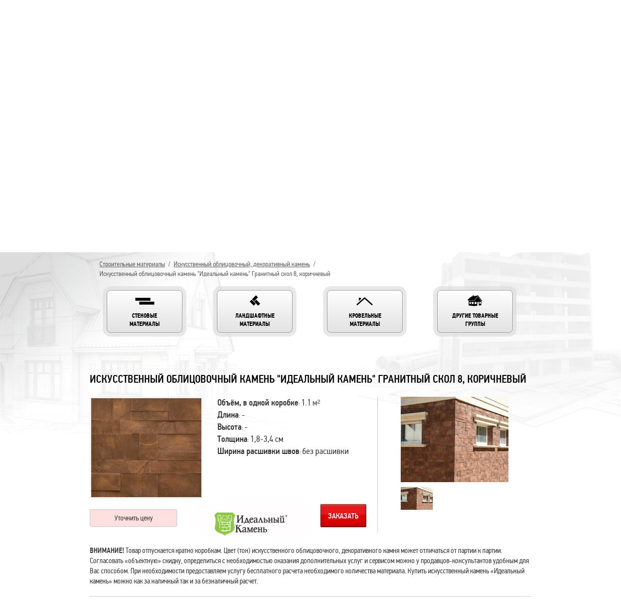

--- FILE ---
content_type: text/html; charset=utf-8
request_url: https://td-forbiz.ru/stroitelnye-materialy/iskusstvennyi-kamen/iskusstvennyy-oblitsovochnyy-kamen-idealnyy-kamen-granitnyy-skol-8-korichnevyy
body_size: 88813
content:
<!DOCTYPE html>
<html lang='en'>
<head>
<meta content='text/html; charset=UTF-8' http-equiv='Content-Type'>
<title>Искусственный облицовочный камень "Идеальный камень" Гранитный скол 8, коричневый купить, низкая цена в Обнинске, Калуге, Малоярославце, Боровске, Жукове, Наро-Фоминске</title>
<meta content='Купить искусственный облицовочный камень &quot;Идеальный камень&quot; Гранитный скол 8, коричневый ВНИМАНИЕ! Товар отпускается кратно коробкам. Цвет (тон) искусственного облицовочного, декоративного камня может отличаться от партии к партии. Согласовать «объект' property='Description'>
<meta content='строительные материалы, кирпич, газобетонный блок, искусственный камень, клинкер, брусчатка, тротуарная плитка, купить, каталог, магазин' property='Keywords'>
<meta content='width=1000' name='viewport'>
<meta content='index,follow' name='robots'>
<script crossorigin='anonymous' src='https://browser.sentry-cdn.com/5.3.0/bundle.min.js'></script>
<script type='text/javascript'>
Sentry.init({ dsn: 'https://0c9cdb038e1b42e6856a7d0ad9982ac7@sentry.io/1459438' });
</script>
<link href='/favicons/apple-icon-57x57.png' rel='apple-touch-icon' sizes='57x57'>
<link href='/favicons/apple-icon-60x60.png' rel='apple-touch-icon' sizes='60x60'>
<link href='/favicons/apple-icon-72x72.png' rel='apple-touch-icon' sizes='72x72'>
<link href='/favicons/apple-icon-76x76.png' rel='apple-touch-icon' sizes='76x76'>
<link href='/favicons/apple-icon-114x114.png' rel='apple-touch-icon' sizes='114x114'>
<link href='/favicons/apple-icon-120x120.png' rel='apple-touch-icon' sizes='120x120'>
<link href='/favicons/apple-icon-144x144.png' rel='apple-touch-icon' sizes='144x144'>
<link href='/favicons/apple-icon-152x152.png' rel='apple-touch-icon' sizes='152x152'>
<link href='/favicons/apple-icon-180x180.png' rel='apple-touch-icon' sizes='180x180'>
<link href='/favicons/android-icon-192x192.png' rel='icon' sizes='192x192' type='image/png'>
<link href='/favicons/android-icon-144x144.png' rel='icon' sizes='192x192' type='image/png'>
<link href='/favicons/android-icon-96x96.png' rel='icon' sizes='192x192' type='image/png'>
<link href='/favicons/android-icon-72x72.png' rel='icon' sizes='192x192' type='image/png'>
<link href='/favicons/android-icon-48x48.png' rel='icon' sizes='192x192' type='image/png'>
<link href='/favicons/android-icon-36x36.png' rel='icon' sizes='192x192' type='image/png'>
<link href='/favicons/favicon-32x32.png' rel='icon' sizes='192x192' type='image/png'>
<link href='/favicons/favicon-96x96.png' rel='icon' sizes='192x192' type='image/png'>
<link href='/favicons/favicon-16x16.png' rel='icon' sizes='192x192' type='image/png'>
<meta content='/favicons/ms-icon-310x310.png' name='msapplication-TileImage'>
<meta content='/favicons/ms-icon-150x150.png' name='msapplication-TileImage'>
<meta content='/favicons/ms-icon-144x144.png' name='msapplication-TileImage'>
<meta content='/favicons/ms-icon-70x70.png' name='msapplication-TileImage'>
<meta content='#ffffff' name='theme-color'>
<link href='/favicons/manifest.json' rel='manifest'>
<meta content='#ffffff' name='msapplication-TileColor'>
<link href='/favicons/favicon.ico' rel='icon' type='image/x-icon'>
<link href='/favicons/favicon.ico' rel='shortcut icon'>

<meta name="csrf-param" content="authenticity_token" />
<meta name="csrf-token" content="3hatDoQjyJRC/Vvtp0Ifz+/tY0hku8SxKLOUv/oJRWQIbykBTXrYHkK2bWp4y6tNfJLeuWLv8Lt4Z1oerk1p8A==" />
<script src='https://cdnjs.cloudflare.com/ajax/libs/respond.js/1.4.2/respond.min.js' type='text/javascript'></script>
<script src='https://cdnjs.cloudflare.com/ajax/libs/html5shiv/3.7.3/html5shiv.min.js' type='text/javascript'></script>
<meta name='yandex-verification' content='53821131dca9e450' /><meta name="google-site-verification" content="wwq--R1CkdtCqBEGrqMgRr9eKZsadfuN-Qb58A_FXbQ" /><meta name="yandex-verification" content="c31baab3ecb46471" />
<link rel="stylesheet" media="screen" href="/packs/css/app-4a11b9ed.css" />
</head>
<body class='stroitelnye_materialy_item' id='stroitelnye-materialy'>
<div id='forbiz_app'>
<forbiznav :subpage-uslugi='[{&quot;id&quot;:5,&quot;ord&quot;:&quot;10&quot;,&quot;title&quot;:&quot;Проектирование&quot;,&quot;slug&quot;:&quot;projectirovatinie&quot;,&quot;content&quot;:&quot;\u003cp style=\&quot;margin: 0cm 0cm 0.0001pt; text-align: justify;\&quot;\u003e\u0026nbsp;\u003c/p\u003e\r\n\r\n\u003ch2 style=\&quot;margin: 0cm 0cm 0.0001pt; text-align: justify;\&quot;\u003e\u003cspan style=\&quot;font-size:16px;\&quot;\u003e\u003cstrong\u003e\u003cspan style=\&quot;font-family:Arial,Helvetica,sans-serif;\&quot;\u003eПредлагаем услуги проектирования любой сложности!\u003c/span\u003e\u003c/strong\u003e\u003c/span\u003e\u003c/h2\u003e\r\n\r\n\u003cp style=\&quot;margin: 0cm 0cm 0.0001pt; text-align: justify;\&quot;\u003e\u0026nbsp;\u003c/p\u003e\r\n\r\n\u003cp style=\&quot;margin: 0cm 0cm 0.0001pt; text-align: justify;\&quot;\u003e\u003cspan style=\&quot;font-size:14px;\&quot;\u003e\u003cspan style=\&quot;font-family:Arial,Helvetica,sans-serif;\&quot;\u003eС чего начинается строительство? С подбора материалов? Или c выбора места на дачном участке? А может с поиска строительной компании? На деле же, строительство закладывается с выбора самого дома, а именно планировки, этажности, расположения, и многих других важных аспектов из которых сложно выбрать главный. А для того, чтобы учесть все нюансы до начала работ, каждому потенциальному хозяину своего особняка, необходимо разработать проект жилого дома.\u003c/span\u003e\u003c/span\u003e\u003c/p\u003e\r\n\r\n\u003cp style=\&quot;margin: 0cm 0cm 0.0001pt; text-align: justify;\&quot;\u003e\u0026nbsp;\u003c/p\u003e\r\n\r\n\u003cp style=\&quot;margin: 0cm 0cm 0.0001pt; text-align: justify;\&quot;\u003e\u003cimg alt=\&quot;проектирование загородных домов \&quot; src=\&quot;/uploads/ckeditor/pictures/953/content_4.jpg\&quot; style=\&quot;width: 910px; height: 333px;\&quot; title=\&quot;проектирование загородных домов \&quot; /\u003e\u003c/p\u003e\r\n\r\n\u003cp style=\&quot;margin: 0cm 0cm 0.0001pt; text-align: justify;\&quot;\u003e\u0026nbsp;\u003c/p\u003e\r\n\r\n\u003cp style=\&quot;margin: 0cm 0cm 0.0001pt; text-align: justify;\&quot;\u003e\u003cspan style=\&quot;font-size:16px;\&quot;\u003e\u003cstrong\u003e\u003cspan style=\&quot;font-family:Arial,Helvetica,sans-serif;\&quot;\u003eБыть или не быть, то есть нужен или не нужен проект?\u003c/span\u003e\u003c/strong\u003e\u003c/span\u003e\u003c/p\u003e\r\n\r\n\u003cp style=\&quot;margin: 0cm 0cm 0.0001pt; text-align: justify;\&quot;\u003e\u0026nbsp;\u003c/p\u003e\r\n\r\n\u003cp style=\&quot;margin: 0cm 0cm 0.0001pt; text-align: justify;\&quot;\u003e\u003cspan style=\&quot;font-size:14px;\&quot;\u003e\u003cspan style=\&quot;font-family:Arial,Helvetica,sans-serif;\&quot;\u003eПроект жилого дома \u0026ndash; это техническая документация, содержащая в себе архитектурные, инженерные и конструктивные данные по объекту строительства. Проще говоря, имея такой документ на руках вы знаете местоположение вашего строения на участке, полную схему коммуникаций от точки ввода на участок до разводки всех инженерных сетей по дому, а также планировку и технические характеристики всего здания в целом.\u003c/span\u003e\u003c/span\u003e\u003c/p\u003e\r\n\r\n\u003cp style=\&quot;margin: 0cm 0cm 0.0001pt; text-align: justify;\&quot;\u003e\u0026nbsp;\u003c/p\u003e\r\n\r\n\u003cp style=\&quot;margin: 0cm 0cm 0.0001pt; text-align: justify;\&quot;\u003e\u003cspan style=\&quot;font-size:16px;\&quot;\u003e\u003cstrong\u003e\u003cspan style=\&quot;font-family:Arial,Helvetica,sans-serif;\&quot;\u003eИз чего состоит проект? \u003c/span\u003e\u003c/strong\u003e\u003c/span\u003e\u003c/p\u003e\r\n\r\n\u003cp style=\&quot;margin: 0cm 0cm 0.0001pt; text-align: justify;\&quot;\u003e\u0026nbsp;\u003c/p\u003e\r\n\r\n\u003cp style=\&quot;margin: 0cm 0cm 0.0001pt; text-align: justify;\&quot;\u003e\u003cspan style=\&quot;font-size:14px;\&quot;\u003e\u003cspan style=\&quot;font-family:Arial,Helvetica,sans-serif;\&quot;\u003eРаботы по проектированию зданий и сооружений предусматривают разработку проектного задания и подготовку рабочих чертежей. При строительстве объектов повышенной сложности или особой архитектуры, подготавливают еще технический проект.\u003c/span\u003e\u003c/span\u003e\u003c/p\u003e\r\n\r\n\u003cp style=\&quot;margin: 0cm 0cm 0.0001pt; text-align: justify;\&quot;\u003e\u003cspan style=\&quot;font-size:14px;\&quot;\u003e\u003cspan style=\&quot;font-family:Arial,Helvetica,sans-serif;\&quot;\u003eПроектное задание включает в себя технические и экономические аспекты строительства объекта. При его разработке определяется архитектурный облик здания, его планировка и размещение на местности. В проекте указывается вид строительных материалов, конструкций и технического оборудования. С учетом климатических условий местности, в которой будет производиться строительство, рассчитываются технические параметры объекта и сроки его возведения. Готовое проектное задание утверждает заказчик, после чего его согласовывают с контролирующими органами, если это необходимо. \u003c/span\u003e\u003c/span\u003e\u003c/p\u003e\r\n\r\n\u003cp style=\&quot;margin: 0cm 0cm 0.0001pt; text-align: justify;\&quot;\u003e\u003cspan style=\&quot;font-size:14px;\&quot;\u003e\u003cspan style=\&quot;font-family:Arial,Helvetica,sans-serif;\&quot;\u003eПосле подготовки проектного задания создают рабочие чертежи. Они выдаются строительным организациям, осуществляющим строительно-монтажные работы на объекте. \u003c/span\u003e\u003c/span\u003e\u003c/p\u003e\r\n\r\n\u003cp style=\&quot;margin: 0cm 0cm 0.0001pt; text-align: justify;\&quot;\u003e\u0026nbsp;\u003c/p\u003e\r\n\r\n\u003cp style=\&quot;margin: 0cm 0cm 0.0001pt; text-align: justify;\&quot;\u003e\u003cspan style=\&quot;font-size:12px;\&quot;\u003e\u003cspan style=\&quot;font-family:Arial,Helvetica,sans-serif;\&quot;\u003e\u003cimg alt=\&quot;услуги проектирования\&quot; src=\&quot;/uploads/ckeditor/pictures/957/content_budget-engineer34.jpg\&quot; style=\&quot;width: 910px; height: 430px;\&quot; title=\&quot;услуги проектирования\&quot; /\u003e\u003c/span\u003e\u003c/span\u003e\u003c/p\u003e\r\n\r\n\u003cp style=\&quot;margin: 0cm 0cm 0.0001pt; text-align: justify;\&quot;\u003e\u0026nbsp;\u003c/p\u003e\r\n\r\n\u003cp style=\&quot;margin: 0cm 0cm 0.0001pt; text-align: justify;\&quot;\u003e\u003cspan style=\&quot;font-size:16px;\&quot;\u003e\u003cstrong\u003e\u003cspan style=\&quot;font-family:Arial,Helvetica,sans-serif;\&quot;\u003eКакие проекты бывают? Проект своими руками, готовый проект, индивидуальный проект\u003c/span\u003e\u003c/strong\u003e\u003c/span\u003e\u003c/p\u003e\r\n\r\n\u003cp style=\&quot;margin: 0cm 0cm 0.0001pt; text-align: justify;\&quot;\u003e\u0026nbsp;\u003c/p\u003e\r\n\r\n\u003cp style=\&quot;margin: 0cm 0cm 0.0001pt; text-align: justify;\&quot;\u003e\u003cspan style=\&quot;font-size:14px;\&quot;\u003e\u003cspan style=\&quot;font-family:Arial,Helvetica,sans-serif;\&quot;\u003eПосле того, как вы убедились, что без проекта строительства жилого дома не обойтись, встает вопрос о том, как и кто его разработает. В этом случае есть три варианта пути. \u003c/span\u003e\u003c/span\u003e\u003c/p\u003e\r\n\r\n\u003cp style=\&quot;margin: 0cm 0cm 0.0001pt; text-align: justify;\&quot;\u003e\u0026nbsp;\u003c/p\u003e\r\n\r\n\u003cp style=\&quot;margin: 0cm 0cm 0.0001pt; text-align: justify;\&quot;\u003e\u003cspan style=\&quot;font-size:14px;\&quot;\u003e\u003cspan style=\&quot;font-family:Arial,Helvetica,sans-serif;\&quot;\u003eПервый и самый бюджетный вариант предусматривает самостоятельную работу над проектом, но есть вероятность, что по банальной неопытности можно сделать неправильные расчеты или попросту что-то забыть. В таком ответственном деле, как проектирование любая, даже незначительная, мелочь может стать причиной больших негативных последствий. Но хотелось бы отметить, что наличие, даже от руки, составленного проекта помогает предотвратить совершения некоторых ошибок и необходимости их последующих исправлений. \u003c/span\u003e\u003c/span\u003e\u003c/p\u003e\r\n\r\n\u003cp style=\&quot;margin: 0cm 0cm 0.0001pt; text-align: justify;\&quot;\u003e\u0026nbsp;\u003c/p\u003e\r\n\r\n\u003cp style=\&quot;margin: 0cm 0cm 0.0001pt; text-align: justify;\&quot;\u003e\u003cspan style=\&quot;font-size:14px;\&quot;\u003e\u003cspan style=\&quot;font-family:Arial,Helvetica,sans-serif;\&quot;\u003eВторым вариантом выступает поиск и покупка уже готовых разработанных типовых проектов домов, которые включают минимальный, но вполне исчерпывающий набор схем, чертежей и расшифровок к ним. Такой пакет документов не потребует больших затрат и его будет вполне достаточно для успешного строительства частного дома.\u003c/span\u003e\u003c/span\u003e\u003c/p\u003e\r\n\r\n\u003cp style=\&quot;margin: 0cm 0cm 0.0001pt; text-align: justify;\&quot;\u003e\u0026nbsp;\u003c/p\u003e\r\n\r\n\u003cp style=\&quot;margin: 0cm 0cm 0.0001pt; text-align: justify;\&quot;\u003e\u003cspan style=\&quot;font-size:14px;\&quot;\u003e\u003cspan style=\&quot;font-family:Arial,Helvetica,sans-serif;\&quot;\u003eИ третий, самый затратный, но максимально информационный и эффективный вариант \u0026ndash; заказ индивидуального проекта жилого дома. При работе над проектом архитектор воплотит любые ваши желания, не противоречащие СНИПам и другой нормативной, законодательной и технической документации. По результатам работы архитектора, вы получите не только талмуд чертежей с цифрами, но и уверенность в том, что ваша \u0026laquo;крепость\u0026raquo; спроектирована с учетом особенностей местоположения объекта, строительных материалов и технологий их использования, а также с соблюдением нормативных регламентов, влияющих на безопасность капитального строительства.\u003c/span\u003e\u003c/span\u003e\u003c/p\u003e\r\n\r\n\u003cp style=\&quot;margin: 0cm 0cm 0.0001pt; text-align: justify;\&quot;\u003e\u0026nbsp;\u003c/p\u003e\r\n\r\n\u003cp style=\&quot;margin: 0cm 0cm 0.0001pt; text-align: justify;\&quot;\u003e\u003cspan style=\&quot;font-size:14px;\&quot;\u003e\u003cspan style=\&quot;font-family:Arial,Helvetica,sans-serif;\&quot;\u003eВ заключение стоит отметить, что при подаче заявления на получение разрешения на строительство проект дома не входит в список обязательных документов. А это значит, что разработка проекта является добровольной процедурой, и каким будет состав проекта решать только вам. В любом случае, каждому кто решился на строительство индивидуального жилого дома, хотелось бы пожелать удачного завершения стройки и благополучной жизни в новом жилище.\u0026nbsp;\u003c/span\u003e\u003c/span\u003e\u003c/p\u003e\r\n\r\n\u003cp style=\&quot;margin: 0cm 0cm 0.0001pt; text-align: justify;\&quot;\u003e\u0026nbsp;\u003c/p\u003e\r\n\r\n\u003cp style=\&quot;margin: 0cm 0cm 0.0001pt; text-align: justify;\&quot;\u003e\u0026nbsp;\u003c/p\u003e\r\n\r\n\u003cp style=\&quot;margin: 0cm 0cm 0.0001pt; text-align: justify;\&quot;\u003e\u003cspan style=\&quot;font-size:16px;\&quot;\u003e\u003cstrong\u003e\u003cspan style=\&quot;font-family:Arial,Helvetica,sans-serif;\&quot;\u003eВы можете проконсультироваться\u0026nbsp;с нашими\u0026nbsp;специалистами любым удобным для Вас способом позвонив или\u0026nbsp;\u003ca href=\&quot;https://td-forbiz.ru/kontakty\&quot;\u003e\u003cu\u003eнаписав нам.\u003c/u\u003e\u003c/a\u003e\u003c/span\u003e\u003c/strong\u003e\u003c/span\u003e\u003c/p\u003e\r\n\r\n\u003cp style=\&quot;margin: 0cm 0cm 0.0001pt; text-align: justify;\&quot;\u003e\u0026nbsp;\u003c/p\u003e\r\n\r\n\u003cp style=\&quot;margin: 0cm 0cm 0.0001pt; text-align: justify;\&quot;\u003e\u0026nbsp;\u003c/p\u003e\r\n\r\n\u003cp style=\&quot;margin: 0cm 0cm 0.0001pt; text-align: justify;\&quot;\u003e\u0026nbsp;\u003c/p\u003e\r\n\r\n\u003cp style=\&quot;margin: 0cm 0cm 0.0001pt; text-align: justify;\&quot;\u003e\u003cspan style=\&quot;font-size:12px;\&quot;\u003e\u003cspan style=\&quot;font-family:Arial,Helvetica,sans-serif;\&quot;\u003e\u0026nbsp; \u0026nbsp; \u0026nbsp; \u0026nbsp; \u0026nbsp; \u0026nbsp; \u0026nbsp; \u0026nbsp; \u0026nbsp; \u0026nbsp; \u0026nbsp; \u0026nbsp; \u0026nbsp; \u0026nbsp; \u0026nbsp; \u0026nbsp; \u0026nbsp; \u0026nbsp; \u0026nbsp; \u0026nbsp; \u0026nbsp; \u0026nbsp; \u0026nbsp; \u0026nbsp; \u0026nbsp; \u0026nbsp; \u0026nbsp; \u0026nbsp; \u0026nbsp; \u0026nbsp; \u0026nbsp; \u0026nbsp; \u0026nbsp; \u0026nbsp; \u0026nbsp; \u0026nbsp; \u0026nbsp; \u0026nbsp; \u0026nbsp; \u0026nbsp; \u0026nbsp; \u0026nbsp; \u0026nbsp; \u0026nbsp; \u0026nbsp; \u0026nbsp; \u0026nbsp; \u0026nbsp; \u0026nbsp; \u0026nbsp; \u0026nbsp; \u0026nbsp; \u0026nbsp; \u0026nbsp; \u0026nbsp;\u0026nbsp;\u003ca href=\&quot;https://td-forbiz.ru/stroitelnye-materialy\&quot;\u003e\u003cimg alt=\&quot;\&quot; src=\&quot;/uploads/ckeditor/pictures/920/content_0909.jpg\&quot; style=\&quot;width: 175px; height: 175px;\&quot; /\u003e\u003c/a\u003e\u003c/span\u003e\u003c/span\u003e\u003c/p\u003e\r\n\r\n\u003cp style=\&quot;margin: 0cm 0cm 0.0001pt; text-align: justify;\&quot;\u003e\u0026nbsp;\u003c/p\u003e\r\n&quot;,&quot;keywords&quot;:&quot;&quot;,&quot;description&quot;:&quot;&quot;,&quot;created_at&quot;:&quot;2016-05-17T10:13:33.000Z&quot;,&quot;updated_at&quot;:&quot;2019-04-04T21:38:32.000Z&quot;,&quot;seo_title&quot;:&quot;Проектирование загородных домов и коттеджей, проекты домов под ключ&quot;},{&quot;id&quot;:6,&quot;ord&quot;:&quot;20&quot;,&quot;title&quot;:&quot;Ландшафтный дизайн&quot;,&quot;slug&quot;:&quot;dizajn&quot;,&quot;content&quot;:&quot;\u003cp style=\&quot;margin: 0cm 0cm 0.0001pt; text-align: justify;\&quot;\u003e\u0026nbsp;\u003c/p\u003e\r\n\r\n\u003ch2 style=\&quot;margin: 0cm 0cm 0.0001pt; text-align: justify;\&quot;\u003e\u003cspan style=\&quot;font-size:16px;\&quot;\u003e\u003cstrong\u003e\u003cspan style=\&quot;font-family:Arial,Helvetica,sans-serif;\&quot;\u003eПредлагаем услуги ландшафтного дизайна!\u003c/span\u003e\u003c/strong\u003e\u003c/span\u003e\u003c/h2\u003e\r\n\r\n\u003cp style=\&quot;margin: 0cm 0cm 0.0001pt; text-align: justify;\&quot;\u003e\u0026nbsp;\u003c/p\u003e\r\n\r\n\u003cp style=\&quot;margin: 0cm 0cm 0.0001pt; text-align: justify;\&quot;\u003e\u003cspan style=\&quot;font-size:14px;\&quot;\u003e\u003cspan style=\&quot;font-family:Arial,Helvetica,sans-serif;\&quot;\u003eСегодня ландшафтному дизайну придается большое значение. А как же иначе? Ведь пространство, которое нас окружает, отражает наше миропонимание и индивидуальность. И участок около собственного дома как нельзя лучше подходит для реализации этой индивидуальности и воплощения интересных идей. Современная жизнь диктует свои условия и наличие ландшафтного дизайна при проектировании собственного дома \u0026ndash; вовсе не роскошь, а возможность произвести приятное впечатление, рассказать о безупречном вкусе и подчеркнуть стиль экстерьера.\u003c/span\u003e\u003c/span\u003e\u003c/p\u003e\r\n\r\n\u003cp style=\&quot;margin: 0cm 0cm 0.0001pt; text-align: justify;\&quot;\u003e\u0026nbsp;\u003c/p\u003e\r\n\r\n\u003cp style=\&quot;margin: 0cm 0cm 0.0001pt; text-align: justify;\&quot;\u003e\u003cspan style=\&quot;font-size:14px;\&quot;\u003e\u003cimg alt=\&quot;ландшафтный дизайн\&quot; src=\&quot;/uploads/ckeditor/pictures/951/content_Beautiful-Large-Backyard-Landscaping-Crowley-Landscape-Management.jpg\&quot; style=\&quot;width: 455px; height: 305px;\&quot; title=\&quot;ландшафтный дизайн\&quot; /\u003e\u003cimg alt=\&quot;ландшафтный дизайн с фонтаном\&quot; src=\&quot;/uploads/ckeditor/pictures/1070/content_88.jpg\&quot; style=\&quot;width: 455px; height: 305px;\&quot; title=\&quot;ландшафтный дизайн с фонтаном\&quot; /\u003e\u003c/span\u003e\u003c/p\u003e\r\n\r\n\u003cp style=\&quot;margin: 0cm 0cm 0.0001pt; text-align: justify;\&quot;\u003e\u0026nbsp;\u003c/p\u003e\r\n\r\n\u003cp style=\&quot;margin: 0cm 0cm 0.0001pt; text-align: justify;\&quot;\u003e\u0026nbsp;\u003c/p\u003e\r\n\r\n\u003cp style=\&quot;margin: 0cm 0cm 0.0001pt; text-align: justify;\&quot;\u003e\u003cspan style=\&quot;font-size:16px;\&quot;\u003e\u003cspan style=\&quot;font-family:Arial,Helvetica,sans-serif;\&quot;\u003e\u003cstrong\u003eМы поможем вам воплотить ваши мечты!\u003c/strong\u003e\u003c/span\u003e\u003c/span\u003e\u003c/p\u003e\r\n\r\n\u003cp style=\&quot;margin: 0cm 0cm 0.0001pt; text-align: justify;\&quot;\u003e\u0026nbsp;\u003c/p\u003e\r\n\r\n\u003cp style=\&quot;margin: 0cm 0cm 0.0001pt; text-align: justify;\&quot;\u003e\u003cspan style=\&quot;font-size:14px;\&quot;\u003e\u003cspan style=\&quot;font-family:Arial,Helvetica,sans-serif;\&quot;\u003eНаша компания предоставляет услуги ландшафтного дизайна, строительства и монтажа. За годы работы мы, приобрели бесценный опыт и научились реализовывать в жизнь самые смелые и неординарные идеи. Мы работаем, как с муниципальными, так и с частными участками, на любом объекте, где это необходимо:\u003c/span\u003e\u003c/span\u003e\u003c/p\u003e\r\n\r\n\u003cp style=\&quot;margin: 0cm 0cm 0.0001pt; text-align: justify;\&quot;\u003e\u0026nbsp;\u003c/p\u003e\r\n\r\n\u003cul\u003e\r\n\t\u003cli style=\&quot;margin: 0cm 0cm 0.0001pt; text-align: justify;\&quot;\u003e\u003cspan style=\&quot;font-size:14px;\&quot;\u003e\u003cspan style=\&quot;font-family:Arial,Helvetica,sans-serif;\&quot;\u003eЗагородные дома;\u003c/span\u003e\u003c/span\u003e\u003c/li\u003e\r\n\t\u003cli style=\&quot;margin: 0cm 0cm 0.0001pt; text-align: justify;\&quot;\u003e\u003cspan style=\&quot;font-size:14px;\&quot;\u003e\u003cspan style=\&quot;font-family:Arial,Helvetica,sans-serif;\&quot;\u003eСадовые\u0026nbsp;участки;\u003c/span\u003e\u003c/span\u003e\u003c/li\u003e\r\n\t\u003cli style=\&quot;margin: 0cm 0cm 0.0001pt; text-align: justify;\&quot;\u003e\u003cspan style=\&quot;font-size:14px;\&quot;\u003e\u003cspan style=\&quot;font-family:Arial,Helvetica,sans-serif;\&quot;\u003eПарки и скверы;\u003c/span\u003e\u003c/span\u003e\u003c/li\u003e\r\n\t\u003cli style=\&quot;margin: 0cm 0cm 0.0001pt; text-align: justify;\&quot;\u003e\u003cspan style=\&quot;font-size:14px;\&quot;\u003e\u003cspan style=\&quot;font-family:Arial,Helvetica,sans-serif;\&quot;\u003eДачные участки;\u003c/span\u003e\u003c/span\u003e\u003c/li\u003e\r\n\t\u003cli style=\&quot;margin: 0cm 0cm 0.0001pt; text-align: justify;\&quot;\u003e\u003cspan style=\&quot;font-size:14px;\&quot;\u003e\u003cspan style=\&quot;font-family:Arial,Helvetica,sans-serif;\&quot;\u003eДетские сады;\u003c/span\u003e\u003c/span\u003e\u003c/li\u003e\r\n\t\u003cli style=\&quot;margin: 0cm 0cm 0.0001pt; text-align: justify;\&quot;\u003e\u003cspan style=\&quot;font-size:14px;\&quot;\u003e\u003cspan style=\&quot;font-family:Arial,Helvetica,sans-serif;\&quot;\u003eГородские дворы.\u003c/span\u003e\u003c/span\u003e\u003c/li\u003e\r\n\u003c/ul\u003e\r\n\r\n\u003cp style=\&quot;margin: 0cm 0cm 0.0001pt; text-align: justify;\&quot;\u003e\u0026nbsp;\u003c/p\u003e\r\n\r\n\u003cp style=\&quot;margin: 0cm 0cm 0.0001pt; text-align: justify;\&quot;\u003e\u003cspan style=\&quot;font-size:14px;\&quot;\u003e\u003cspan style=\&quot;font-family:Arial,Helvetica,sans-serif;\&quot;\u003eВсе, что делает привлекательным территорию и создает настроение, мы выполняем быстро и умело: производим укладку тротуарной плитки, брусчатки; производим строительные и монтажные работы любой сложности; устанавливаем ограждения, заборы; подбираем подходящие сорта растений и высаживаем их, проводим необходимые мероприятия для обеспечения их роста и цветения; создаем клумбы, цветники, газоны, декоративные водоемы, водопады и сады на небольших территориях.\u003c/span\u003e\u003c/span\u003e\u003c/p\u003e\r\n\r\n\u003cp style=\&quot;margin: 0cm 0cm 0.0001pt; text-align: justify;\&quot;\u003e\u0026nbsp;\u003c/p\u003e\r\n\r\n\u003cp style=\&quot;margin: 0cm 0cm 0.0001pt; text-align: justify;\&quot;\u003e\u003cimg alt=\&quot;тротуарная плитка старый город\&quot; src=\&quot;/uploads/ckeditor/pictures/1097/content_thumb_841fill_photo_e000.jpg\&quot; style=\&quot;width: 455px; height: 314px;\&quot; title=\&quot;тротуарная плитка старый город\&quot; /\u003e\u003cimg alt=\&quot;садовые дорожки из белой тротуарной плитки\&quot; src=\&quot;/uploads/ckeditor/pictures/1096/content_thumb_841fill_photo_2e86.jpg\&quot; style=\&quot;width: 455px; height: 314px;\&quot; title=\&quot;садовые дорожки из белой тротуарной плитки\&quot; /\u003e\u003c/p\u003e\r\n\r\n\u003cp style=\&quot;margin: 0cm 0cm 0.0001pt; text-align: justify;\&quot;\u003e\u0026nbsp;\u003c/p\u003e\r\n\r\n\u003cp style=\&quot;margin: 0cm 0cm 0.0001pt; text-align: justify;\&quot;\u003e\u003cspan style=\&quot;font-size:14px;\&quot;\u003e\u003cspan style=\&quot;font-family:Arial,Helvetica,sans-serif;\&quot;\u003eСпециалисты нашей компании \u0026ndash; мастера своего дела. Трудно назвать работой то, что они ежедневно делают. Скорее, это их жизнь, они отдают все свое время, энергию и силы этому процессу, от которого черпают вдохновение для создания новых интересных проектов. Умелые дизайнеры подскажут вам, как правильно и более целесообразно оформить территорию возле дома, разбив ее на определенные зоны \u0026ndash; игровую, рабочую и зону отдыха. Посоветуют строительные материалы и растения, которые будут смотреться интересно и составлять единую композицию с архитектурными объектами. К каждому конкретному клиенту мы подходим индивидуально и разрабатываем для него уникальный проект, в котором будут учитываться различные особенности именно вашего участка \u0026ndash; рельеф местности, почва, грунтовые воды, климат и т.д.\u003c/span\u003e\u003c/span\u003e\u003c/p\u003e\r\n\r\n\u003cp style=\&quot;margin: 0cm 0cm 0.0001pt; text-align: justify;\&quot;\u003e\u0026nbsp;\u003c/p\u003e\r\n\r\n\u003cp style=\&quot;margin: 0cm 0cm 0.0001pt; text-align: justify;\&quot;\u003e\u003cspan style=\&quot;font-size:14px;\&quot;\u003e\u003cimg alt=\&quot;тротуарная плитка необычной формы\&quot; src=\&quot;/uploads/ckeditor/pictures/1064/content_photo_9740.jpg\&quot; style=\&quot;width: 455px; height: 341px;\&quot; title=\&quot;тротуарная плитка необычной формы\&quot; /\u003e\u003cimg alt=\&quot;тротуарная плитка необычной формы\&quot; src=\&quot;/uploads/ckeditor/pictures/1158/content_photo_0d1b.jpg\&quot; style=\&quot;width: 455px; height: 341px;\&quot; title=\&quot;тротуарная плитка необычной формы\&quot; /\u003e\u003c/span\u003e\u003c/p\u003e\r\n\r\n\u003cp style=\&quot;margin: 0cm 0cm 0.0001pt; text-align: justify;\&quot;\u003e\u0026nbsp;\u003c/p\u003e\r\n\r\n\u003ch3 style=\&quot;margin: 0cm 0cm 0.0001pt; text-align: justify;\&quot;\u003e\u003cspan style=\&quot;font-size:16px;\&quot;\u003e\u003cstrong\u003e\u003cspan style=\&quot;font-family:Arial,Helvetica,sans-serif;\&quot;\u003eЦена услуг по созданию ландшафтного дизайна\u003c/span\u003e\u003c/strong\u003e\u003c/span\u003e\u003c/h3\u003e\r\n\r\n\u003ch3 style=\&quot;margin: 0cm 0cm 0.0001pt; text-align: justify;\&quot;\u003e\u0026nbsp;\u003c/h3\u003e\r\n\r\n\u003cp style=\&quot;margin: 0cm 0cm 0.0001pt; text-align: justify;\&quot;\u003e\u003cspan style=\&quot;font-size:14px;\&quot;\u003e\u003cspan style=\&quot;font-family:Arial,Helvetica,sans-serif;\&quot;\u003eУ нас лучшее соотношение цены и качества, мы не завышаем цены искусственно и не делаем накруток. Стоимость зависит от нескольких факторов:\u003c/span\u003e\u003c/span\u003e\u003c/p\u003e\r\n\r\n\u003cp style=\&quot;margin: 0cm 0cm 0.0001pt; text-align: justify;\&quot;\u003e\u0026nbsp;\u003c/p\u003e\r\n\r\n\u003cul\u003e\r\n\t\u003cli style=\&quot;margin: 0cm 0cm 0.0001pt; text-align: justify;\&quot;\u003e\u003cspan style=\&quot;font-size:14px;\&quot;\u003e\u003cspan style=\&quot;font-family:Arial,Helvetica,sans-serif;\&quot;\u003eПлощадь участка;\u003c/span\u003e\u003c/span\u003e\u003c/li\u003e\r\n\t\u003cli style=\&quot;margin: 0cm 0cm 0.0001pt; text-align: justify;\&quot;\u003e\u003cspan style=\&quot;font-size:14px;\&quot;\u003e\u003cspan style=\&quot;font-family:Arial,Helvetica,sans-serif;\&quot;\u003eВиды архитектурных форм, их количество;\u003c/span\u003e\u003c/span\u003e\u003c/li\u003e\r\n\t\u003cli style=\&quot;margin: 0cm 0cm 0.0001pt; text-align: justify;\&quot;\u003e\u003cspan style=\&quot;font-size:14px;\&quot;\u003e\u003cspan style=\&quot;font-family:Arial,Helvetica,sans-serif;\&quot;\u003eОсобенности рельефа местности, почвы;\u003c/span\u003e\u003c/span\u003e\u003c/li\u003e\r\n\t\u003cli style=\&quot;margin: 0cm 0cm 0.0001pt; text-align: justify;\&quot;\u003e\u003cspan style=\&quot;font-size:14px;\&quot;\u003e\u003cspan style=\&quot;font-family:Arial,Helvetica,sans-serif;\&quot;\u003eКлиматические условия;\u003c/span\u003e\u003c/span\u003e\u003c/li\u003e\r\n\t\u003cli style=\&quot;margin: 0cm 0cm 0.0001pt; text-align: justify;\&quot;\u003e\u003cspan style=\&quot;font-size:14px;\&quot;\u003e\u003cspan style=\&quot;font-family:Arial,Helvetica,sans-serif;\&quot;\u003eСтоимость выбранных материалов.\u003c/span\u003e\u003c/span\u003e\u003c/li\u003e\r\n\u003c/ul\u003e\r\n\r\n\u003cp style=\&quot;margin: 0cm 0cm 0.0001pt; text-align: justify;\&quot;\u003e\u0026nbsp;\u003c/p\u003e\r\n\r\n\u003cp style=\&quot;margin: 0cm 0cm 0.0001pt; text-align: justify;\&quot;\u003e\u003cspan style=\&quot;font-size:14px;\&quot;\u003e\u003cimg alt=\&quot;тротуарная плитка в ландшафтном дизайне\&quot; src=\&quot;/uploads/ckeditor/pictures/1077/content_445.jpg\&quot; style=\&quot;width: 455px; height: 400px;\&quot; title=\&quot;тротуарная плитка в ландшафтном дизайне\&quot; /\u003e\u003cimg alt=\&quot;тротуарная плитка в ландшафтном дизайне\&quot; src=\&quot;/uploads/ckeditor/pictures/1078/content_6757.jpg\&quot; style=\&quot;width: 455px; height: 400px;\&quot; title=\&quot;тротуарная плитка в ландшафтном дизайне\&quot; /\u003e\u003c/span\u003e\u003c/p\u003e\r\n\r\n\u003cp style=\&quot;margin: 0cm 0cm 0.0001pt; text-align: justify;\&quot;\u003e\u0026nbsp;\u003c/p\u003e\r\n\r\n\u003cp style=\&quot;margin: 0cm 0cm 0.0001pt; text-align: justify;\&quot;\u003e\u0026nbsp;\u003c/p\u003e\r\n\r\n\u003cp style=\&quot;margin: 0cm 0cm 0.0001pt; text-align: justify;\&quot;\u003e\u003cspan style=\&quot;font-size:14px;\&quot;\u003e\u003cspan style=\&quot;font-family:Arial,Helvetica,sans-serif;\&quot;\u003eОбратившись к нам, Вы можете рассчитывать на то, что в самом скором времени Ваш участок превратиться в райский оазис, где Вы будете отдыхать душой, а Ваше настроение неуклонно повышаться. Ведь, глядя на эту красоту трудно быть хмурым и печальным. Плодотворное сотрудничество наших специалистов, заказчика и самой природы даст замечательный результат \u0026ndash; яркую и ухоженную территорию. Мы подчеркнем и сохраним естественную красоту Вашего участка.\u003c/span\u003e\u003c/span\u003e\u003c/p\u003e\r\n\r\n\u003cp style=\&quot;margin: 0cm 0cm 0.0001pt; text-align: justify;\&quot;\u003e\u003cspan style=\&quot;font-size:14px;\&quot;\u003e\u003cspan style=\&quot;font-family:Arial,Helvetica,sans-serif;\&quot;\u003eСегодня ландшафтному дизайну придается большое значение. А как же иначе? Ведь пространство, которое нас окружает, отражает наше миропонимание и индивидуальность. И участок около собственного дома как нельзя лучше подходит для реализации этой индивидуальности и воплощения интересных идей. Современная жизнь диктует свои условия и наличие ландшафтного дизайна при проектировании собственного дома \u0026ndash; вовсе не роскошь, а возможность произвести приятное впечатление, рассказать о безупречном вкусе и подчеркнуть стиль экстерьера. \u003c/span\u003e\u003c/span\u003e\u003c/p\u003e\r\n\r\n\u003cp style=\&quot;margin: 0cm 0cm 0.0001pt; text-align: justify;\&quot;\u003e\u0026nbsp;\u003c/p\u003e\r\n\r\n\u003cp style=\&quot;margin: 0cm 0cm 0.0001pt; text-align: justify;\&quot;\u003e\u0026nbsp;\u003c/p\u003e\r\n\r\n\u003cp style=\&quot;margin: 0cm 0cm 0.0001pt; text-align: justify;\&quot;\u003e\u003cspan style=\&quot;font-size:16px;\&quot;\u003e\u003cstrong\u003e\u003cspan style=\&quot;font-family:Arial,Helvetica,sans-serif;\&quot;\u003eВы можете проконсультироваться\u0026nbsp;с нашими\u0026nbsp;специалистами любым удобным для Вас способом позвонив или \u003ca href=\&quot;https://td-forbiz.ru/kontakty\&quot;\u003e\u003cu\u003eнаписав нам.\u003c/u\u003e\u003c/a\u003e\u003c/span\u003e\u003c/strong\u003e\u003c/span\u003e\u003c/p\u003e\r\n\r\n\u003cp style=\&quot;margin: 0cm 0cm 0.0001pt; text-align: justify;\&quot;\u003e\u0026nbsp;\u003c/p\u003e\r\n\r\n\u003cp style=\&quot;margin: 0cm 0cm 0.0001pt; text-align: justify;\&quot;\u003e\u0026nbsp;\u003c/p\u003e\r\n\r\n\u003cp style=\&quot;margin: 0cm 0cm 0.0001pt; text-align: justify;\&quot;\u003e\u0026nbsp;\u003c/p\u003e\r\n\r\n\u003cp style=\&quot;margin: 0cm 0cm 0.0001pt; text-align: justify;\&quot;\u003e\u003cspan style=\&quot;font-size:12px;\&quot;\u003e\u003cspan style=\&quot;font-family:Arial,Helvetica,sans-serif;\&quot;\u003e\u0026nbsp; \u0026nbsp; \u0026nbsp; \u0026nbsp; \u0026nbsp; \u0026nbsp; \u0026nbsp; \u0026nbsp; \u0026nbsp; \u0026nbsp; \u0026nbsp; \u0026nbsp; \u0026nbsp; \u0026nbsp; \u0026nbsp; \u0026nbsp; \u0026nbsp; \u0026nbsp; \u0026nbsp; \u0026nbsp; \u0026nbsp; \u0026nbsp; \u0026nbsp; \u0026nbsp; \u0026nbsp; \u0026nbsp; \u0026nbsp; \u0026nbsp; \u0026nbsp; \u0026nbsp; \u0026nbsp; \u0026nbsp; \u0026nbsp; \u0026nbsp; \u0026nbsp; \u0026nbsp; \u0026nbsp; \u0026nbsp; \u0026nbsp; \u0026nbsp; \u0026nbsp; \u0026nbsp; \u0026nbsp; \u0026nbsp; \u0026nbsp; \u0026nbsp; \u0026nbsp; \u0026nbsp; \u0026nbsp; \u0026nbsp; \u0026nbsp; \u0026nbsp; \u0026nbsp; \u0026nbsp;\u0026nbsp; \u0026nbsp;\u003ca href=\&quot;https://td-forbiz.ru/stroitelnye-materialy\&quot;\u003e\u003cimg alt=\&quot;\&quot; src=\&quot;/uploads/ckeditor/pictures/920/content_0909.jpg\&quot; style=\&quot;width: 175px; height: 175px;\&quot; /\u003e\u003c/a\u003e\u003c/span\u003e\u003c/span\u003e\u003c/p\u003e\r\n\r\n\u003cp style=\&quot;margin: 0cm 0cm 0.0001pt; text-align: justify;\&quot;\u003e\u0026nbsp;\u003c/p\u003e\r\n\r\n\u003cp style=\&quot;margin: 0cm 0cm 0.0001pt; text-align: justify;\&quot;\u003e\u0026nbsp;\u003c/p\u003e\r\n\r\n\u003cp style=\&quot;margin: 0cm 0cm 0.0001pt; text-align: justify;\&quot;\u003e\u0026nbsp;\u003c/p\u003e\r\n&quot;,&quot;keywords&quot;:&quot;&quot;,&quot;description&quot;:&quot;&quot;,&quot;created_at&quot;:&quot;2016-05-17T10:13:33.000Z&quot;,&quot;updated_at&quot;:&quot;2019-04-24T19:46:46.000Z&quot;,&quot;seo_title&quot;:&quot;Ландшафтный дизайн садового участка, загородного дома, дачи, городских объектов в Обнинске, Малоярославце, Боровске, Жукове&quot;},{&quot;id&quot;:7,&quot;ord&quot;:&quot;30&quot;,&quot;title&quot;:&quot;Строительство&quot;,&quot;slug&quot;:&quot;stroitelstvo&quot;,&quot;content&quot;:&quot;\u003cp style=\&quot;margin: 0cm 0cm 0.0001pt; text-align: justify;\&quot;\u003e\u0026nbsp;\u003c/p\u003e\r\n\r\n\u003ch2 style=\&quot;margin: 0cm 0cm 0.0001pt; text-align: justify;\&quot;\u003e\u003cspan style=\&quot;font-size:16px;\&quot;\u003e\u003cstrong\u003e\u003cspan style=\&quot;font-family:Arial,Helvetica,sans-serif;\&quot;\u003eМы строим загородные дома любой сложности!\u003c/span\u003e\u003c/strong\u003e\u003c/span\u003e\u003c/h2\u003e\r\n\r\n\u003cp style=\&quot;margin: 0cm 0cm 0.0001pt; text-align: justify;\&quot;\u003e\u0026nbsp;\u003c/p\u003e\r\n\r\n\u003cp style=\&quot;margin: 0cm 0cm 0.0001pt; text-align: justify;\&quot;\u003e\u003cspan style=\&quot;font-size:14px;\&quot;\u003e\u003cspan style=\&quot;font-family:Arial,Helvetica,sans-serif;\&quot;\u003eВыбирая из нескольких вариантов, человек иногда приходит в замешательство, откладывая принятие решения. Строительство нового дома \u0026ndash; одна из таких дилемм, ведь впечатляющий проект, который можно осмотреть и оценить все в деталях, порой остается как запасной вариант, перед желанием реализовать свой собственный замысел. Мы готовы, предоставить Вам достойное сопровождение: квалифицированный проектно-конструкторский отдел, услуги дизайнера, опытные строительные бригады и прямые поставки строительных материалов с заводов производителей. Рассмотрим пять основных пунктов, которые всегда актуальны для строительства нового дома.\u003c/span\u003e\u003c/span\u003e\u003c/p\u003e\r\n\r\n\u003cp style=\&quot;margin: 0cm 0cm 0.0001pt; text-align: justify;\&quot;\u003e\u0026nbsp;\u003c/p\u003e\r\n\r\n\u003cp style=\&quot;margin: 0cm 0cm 0.0001pt; text-align: justify;\&quot;\u003e\u0026nbsp;\u003c/p\u003e\r\n\r\n\u003cp style=\&quot;margin: 0cm 0cm 0.0001pt; text-align: justify;\&quot;\u003e\u003cspan style=\&quot;font-size:14px;\&quot;\u003e\u003cimg alt=\&quot;строительство дома из YTONG\&quot; src=\&quot;/uploads/ckeditor/pictures/967/content_5d437f8f-d09e-4c08-890c-8d383657457f.jpg\&quot; style=\&quot;width: 455px; height: 360px;\&quot; title=\&quot;строительство дома из YTONG\&quot; /\u003e\u003cimg alt=\&quot;строительство дома из YTONG\&quot; src=\&quot;/uploads/ckeditor/pictures/968/content_71dbf923-6887-45c8-a537-b74adb201a55.jpg\&quot; style=\&quot;width: 455px; height: 360px;\&quot; title=\&quot;строительство дома из YTONG\&quot; /\u003e\u003c/span\u003e\u003c/p\u003e\r\n\r\n\u003cp style=\&quot;margin: 0cm 0cm 0.0001pt; text-align: justify;\&quot;\u003e\u0026nbsp;\u003c/p\u003e\r\n\r\n\u003cp style=\&quot;margin: 0cm 0cm 0.0001pt; text-align: justify;\&quot;\u003e\u0026nbsp;\u003c/p\u003e\r\n\r\n\u003cp style=\&quot;margin: 0cm 0cm 0.0001pt; text-align: justify;\&quot;\u003e\u003cspan style=\&quot;font-size:16px;\&quot;\u003e\u003cstrong\u003e\u003cspan style=\&quot;font-family:Arial,Helvetica,sans-serif;\&quot;\u003eВыбор строительных материалов и технологий\u003c/span\u003e\u003c/strong\u003e\u003c/span\u003e\u003c/p\u003e\r\n\r\n\u003cp style=\&quot;margin: 0cm 0cm 0.0001pt; text-align: justify;\&quot;\u003e\u0026nbsp;\u003c/p\u003e\r\n\r\n\u003cp style=\&quot;margin: 0cm 0cm 0.0001pt; text-align: justify;\&quot;\u003e\u003cspan style=\&quot;font-size:14px;\&quot;\u003e\u003cspan style=\&quot;font-family:Arial,Helvetica,sans-serif;\&quot;\u003eНаиболее ценным в строительстве нового дома является возможность внедрить что-то новое, предварительно включив в проект соответствующие изменения. На смену существующим технологиям, приходят новые тенденции. Строительные возможности расширяются и мы, всегда держим руку на пульсе событий, для того, чтобы Вы всегда имели возможность быть на шаг впереди. Материалы получают все больше практичности. Мы грамотно подберем все необходимые строительные материалы для постройки и создания дизайна Вашего будущего дома, чтобы дать Вам больше, чем вы ожидаете. \u003c/span\u003e\u003c/span\u003e\u003c/p\u003e\r\n\r\n\u003cp style=\&quot;margin: 0cm 0cm 0.0001pt; text-align: justify;\&quot;\u003e\u0026nbsp;\u003c/p\u003e\r\n\r\n\u003cp style=\&quot;margin: 0cm 0cm 0.0001pt; text-align: justify;\&quot;\u003e\u0026nbsp;\u003c/p\u003e\r\n\r\n\u003cp style=\&quot;margin: 0cm 0cm 0.0001pt; text-align: justify;\&quot;\u003e\u003cimg alt=\&quot;дом из клеенного бруса\&quot; src=\&quot;/uploads/ckeditor/pictures/977/content_8c0e3cd4-f847-4f50-98ce-72ae9f3fbd87.jpg\&quot; style=\&quot;width: 455px; height: 300px;\&quot; title=\&quot;дом из клеенного бруса\&quot; /\u003e\u003cimg alt=\&quot;дом из кирпича\&quot; src=\&quot;/uploads/ckeditor/pictures/979/content_d7972f0f-f672-4bb8-91e3-f5ad20911764.jpg\&quot; style=\&quot;width: 455px; height: 300px;\&quot; title=\&quot;дом из кирпича\&quot; /\u003e\u003c/p\u003e\r\n\r\n\u003cp style=\&quot;margin: 0cm 0cm 0.0001pt; text-align: justify;\&quot;\u003e\u0026nbsp;\u003c/p\u003e\r\n\r\n\u003cp style=\&quot;margin: 0cm 0cm 0.0001pt; text-align: justify;\&quot;\u003e\u0026nbsp;\u003c/p\u003e\r\n\r\n\u003cp style=\&quot;margin: 0cm 0cm 0.0001pt; text-align: justify;\&quot;\u003e\u003cspan style=\&quot;font-size:16px;\&quot;\u003e\u003cstrong\u003e\u003cspan style=\&quot;font-family:Arial,Helvetica,sans-serif;\&quot;\u003eРазработка проекта\u003c/span\u003e\u003c/strong\u003e\u003c/span\u003e\u003c/p\u003e\r\n\r\n\u003cp style=\&quot;margin: 0cm 0cm 0.0001pt; text-align: justify;\&quot;\u003e\u0026nbsp;\u003c/p\u003e\r\n\r\n\u003cp style=\&quot;margin: 0cm 0cm 0.0001pt; text-align: justify;\&quot;\u003e\u003cspan style=\&quot;font-size:14px;\&quot;\u003e\u003cspan style=\&quot;font-family:Arial,Helvetica,sans-serif;\&quot;\u003eВаш замысел \u0026ndash; это яркий образ, который отличается от уже воплощенной идеи лишь промежутком времени, который их разделяет. Наша задача заключается в том, чтобы максимально четко отобразить Вашу задачу и дополнить его профессиональным видением, а так же помочь сформировать и усовершенствовать еще \u0026laquo;сырые\u0026raquo; идеи. Работа над проектом позволить Вам увидеть все тонкости будущего интерьера и экстерьера дома, внести своевременные изменения и правки. \u003c/span\u003e\u003c/span\u003e\u003c/p\u003e\r\n\r\n\u003cp style=\&quot;margin: 0cm 0cm 0.0001pt; text-align: justify;\&quot;\u003e\u0026nbsp;\u003c/p\u003e\r\n\r\n\u003cp style=\&quot;margin: 0cm 0cm 0.0001pt; text-align: justify;\&quot;\u003e\u0026nbsp;\u003c/p\u003e\r\n\r\n\u003cp style=\&quot;margin: 0cm 0cm 0.0001pt; text-align: justify;\&quot;\u003e\u003cspan style=\&quot;font-size:14px;\&quot;\u003e\u003cspan style=\&quot;font-family:Arial,Helvetica,sans-serif;\&quot;\u003e\u003cimg alt=\&quot;дом из газобетонных блоков\&quot; src=\&quot;/uploads/ckeditor/pictures/962/content_IMG_4290.JPG\&quot; style=\&quot;width: 455px; height: 340px;\&quot; title=\&quot;дом из газобетонных блоков\&quot; /\u003e\u003cimg alt=\&quot;облицовка кирпичом баварская кладка\&quot; src=\&quot;/uploads/ckeditor/pictures/963/content_66d3fbe5-2ad3-4fdf-ad5a-12010b10147c.jpg\&quot; style=\&quot;width: 455px; height: 340px;\&quot; title=\&quot;облицовка кирпичом баварская кладка\&quot; /\u003e\u003c/span\u003e\u003c/span\u003e\u003c/p\u003e\r\n\r\n\u003cp style=\&quot;margin: 0cm 0cm 0.0001pt; text-align: justify;\&quot;\u003e\u0026nbsp;\u003c/p\u003e\r\n\r\n\u003cp style=\&quot;margin: 0cm 0cm 0.0001pt; text-align: justify;\&quot;\u003e\u0026nbsp;\u003c/p\u003e\r\n\r\n\u003cp style=\&quot;margin: 0cm 0cm 0.0001pt; text-align: justify;\&quot;\u003e\u003cspan style=\&quot;font-size:16px;\&quot;\u003e\u003cstrong\u003e\u003cspan style=\&quot;font-family:Arial,Helvetica,sans-serif;\&quot;\u003eОптимизация затрат\u003c/span\u003e\u003c/strong\u003e\u003c/span\u003e\u003c/p\u003e\r\n\r\n\u003cp style=\&quot;margin: 0cm 0cm 0.0001pt; text-align: justify;\&quot;\u003e\u0026nbsp;\u003c/p\u003e\r\n\r\n\u003cp style=\&quot;margin: 0cm 0cm 0.0001pt; text-align: justify;\&quot;\u003e\u003cspan style=\&quot;font-size:14px;\&quot;\u003e\u003cspan style=\&quot;font-family:Arial,Helvetica,sans-serif;\&quot;\u003eВ этот пункт нашего сотрудничества мы включили два базовых принципа \u0026ndash; это экономия времени и затрат. Очень часто начинающие строительные организации, со всей компетенцией достигают поставленных целей, нарушая пределы обещаний и ожиданий. Этому факту есть несколько объяснений. Во-первых, отсутствует отлаженная работа сырьевых каналов, что приводит к сбою в строительном цикле. Во-вторых, проблемы в кадровой политике, которые значительно снижают качество всей работы.\u003c/span\u003e\u003c/span\u003e\u003c/p\u003e\r\n\r\n\u003cp style=\&quot;margin: 0cm 0cm 0.0001pt; text-align: justify;\&quot;\u003e\u0026nbsp;\u003c/p\u003e\r\n\r\n\u003cp style=\&quot;margin: 0cm 0cm 0.0001pt; text-align: justify;\&quot;\u003e\u003cspan style=\&quot;font-size:14px;\&quot;\u003e\u003cspan style=\&quot;font-family:Arial,Helvetica,sans-serif;\&quot;\u003eНаши услуги получили главную оценку \u0026ndash; временную устойчивость. Мы с гордостью можем заявить о качестве наших внешних связей, благодаря которым весь комплекс материалов для строительства нового дома, вовремя поступает в наше распоряжение по самым адекватным ценам. Исполнительность и профессионализм наших сотрудников дает возможность четко прогнозировать каждую стадию процесса, учитывая оперативные изменения и пожелания клиента.\u003c/span\u003e\u003c/span\u003e\u003c/p\u003e\r\n\r\n\u003cp style=\&quot;margin: 0cm 0cm 0.0001pt; text-align: justify;\&quot;\u003e\u0026nbsp;\u003c/p\u003e\r\n\r\n\u003cp style=\&quot;margin: 0cm 0cm 0.0001pt; text-align: justify;\&quot;\u003e\u0026nbsp;\u003c/p\u003e\r\n\r\n\u003cp style=\&quot;margin: 0cm 0cm 0.0001pt; text-align: justify;\&quot;\u003e\u003cspan style=\&quot;font-size:14px;\&quot;\u003e\u003cspan style=\&quot;font-family:Arial,Helvetica,sans-serif;\&quot;\u003e\u003cimg alt=\&quot;облицовка серым кирпичом \&quot; src=\&quot;/uploads/ckeditor/pictures/970/content_9c8fec7e-a78c-4bb2-93d8-bcddda693a4b.jpg\&quot; style=\&quot;width: 455px; height: 322px;\&quot; title=\&quot;облицовка серым кирпичом \&quot; /\u003e\u003cimg alt=\&quot;облицовка кирпичом баварская кладка\&quot; src=\&quot;/uploads/ckeditor/pictures/969/content_f009ce97-9708-4652-b30a-57518ff1190c.jpg\&quot; style=\&quot;width: 455px; height: 322px;\&quot; title=\&quot;облицовка кирпичом баварская кладка\&quot; /\u003e\u003c/span\u003e\u003c/span\u003e\u003c/p\u003e\r\n\r\n\u003cp style=\&quot;margin: 0cm 0cm 0.0001pt; text-align: justify;\&quot;\u003e\u0026nbsp;\u003c/p\u003e\r\n\r\n\u003cp style=\&quot;margin: 0cm 0cm 0.0001pt; text-align: justify;\&quot;\u003e\u0026nbsp;\u003c/p\u003e\r\n\r\n\u003cp style=\&quot;margin: 0cm 0cm 0.0001pt; text-align: justify;\&quot;\u003e\u003cspan style=\&quot;font-size:16px;\&quot;\u003e\u003cstrong\u003e\u003cspan style=\&quot;font-family:Arial,Helvetica,sans-serif;\&quot;\u003eРеализация\u003c/span\u003e\u003c/strong\u003e\u003c/span\u003e\u003c/p\u003e\r\n\r\n\u003cp style=\&quot;margin: 0cm 0cm 0.0001pt; text-align: justify;\&quot;\u003e\u0026nbsp;\u003c/p\u003e\r\n\r\n\u003cp style=\&quot;margin: 0cm 0cm 0.0001pt; text-align: justify;\&quot;\u003e\u003cspan style=\&quot;font-size:14px;\&quot;\u003e\u003cspan style=\&quot;font-family:Arial,Helvetica,sans-serif;\&quot;\u003eКаждый проект \u0026ndash; это индивидуальный и не похожий на другие план осуществления, который имеет общие стадии и отличается особенностями местности, на которой планируется строительство, а так же пожеланиями клиентов. Важным фактором, для того, чтобы строительство преодолело испытание временем, является необходимость возведения, в полной гармонии с природными факторами, что учитывается на стадии ландшафтного проектирования и земляных работ. Правильный расчет и подбор стройматериалов, квалифицированный персонал, уважение к своей работе и клиенту \u0026ndash; это и есть наш залог успеха!\u003c/span\u003e\u003c/span\u003e\u003c/p\u003e\r\n\r\n\u003cp style=\&quot;margin: 0cm 0cm 0.0001pt; text-align: justify;\&quot;\u003e\u0026nbsp;\u003c/p\u003e\r\n\r\n\u003cp style=\&quot;margin: 0cm 0cm 0.0001pt; text-align: justify;\&quot;\u003e\u0026nbsp;\u003c/p\u003e\r\n\r\n\u003cp style=\&quot;margin: 0cm 0cm 0.0001pt; text-align: justify;\&quot;\u003e\u003cspan style=\&quot;font-size:14px;\&quot;\u003e\u003cimg alt=\&quot;дом из газоблоков\&quot; src=\&quot;/uploads/ckeditor/pictures/972/content_1747bf9a-82c7-49ce-8038-ce7458c70c57.jpg\&quot; style=\&quot;width: 455px; height: 255px;\&quot; title=\&quot;дом из газоблоков\&quot; /\u003e\u003cimg alt=\&quot;дом из газосиликатных блоков\&quot; src=\&quot;/uploads/ckeditor/pictures/971/content_c8c9fe45-d13b-4ea2-b9e9-c282aa916614.jpg\&quot; style=\&quot;width: 455px; height: 255px;\&quot; title=\&quot;дом из газосиликатных блоков\&quot; /\u003e\u003c/span\u003e\u003c/p\u003e\r\n\r\n\u003cp style=\&quot;margin: 0cm 0cm 0.0001pt; text-align: justify;\&quot;\u003e\u003cspan style=\&quot;font-size:14px;\&quot;\u003e\u003cimg alt=\&quot;фасад дома из кирпича\&quot; src=\&quot;/uploads/ckeditor/pictures/973/content_2018762e-a7e6-4680-8f18-96f9a2201412.jpg\&quot; style=\&quot;width: 455px; height: 255px;\&quot; title=\&quot;фасад дома из кирпича\&quot; /\u003e\u003cimg alt=\&quot;дом с баварской кладкой\&quot; src=\&quot;/uploads/ckeditor/pictures/974/content_51dbdb05-0621-4856-bddf-07fbba5d69d7.jpg\&quot; style=\&quot;width: 455px; height: 255px;\&quot; title=\&quot;дом с баварской кладкой\&quot; /\u003e\u003c/span\u003e\u003c/p\u003e\r\n\r\n\u003cp style=\&quot;margin: 0cm 0cm 0.0001pt; text-align: justify;\&quot;\u003e\u0026nbsp;\u003c/p\u003e\r\n\r\n\u003cp style=\&quot;margin: 0cm 0cm 0.0001pt; text-align: justify;\&quot;\u003e\u0026nbsp;\u003c/p\u003e\r\n\r\n\u003cp style=\&quot;margin: 0cm 0cm 0.0001pt; text-align: justify;\&quot;\u003e\u003cspan style=\&quot;font-size:16px;\&quot;\u003e\u003cstrong\u003e\u003cspan style=\&quot;font-family:Arial,Helvetica,sans-serif;\&quot;\u003eГарантии\u003c/span\u003e\u003c/strong\u003e\u003c/span\u003e\u003c/p\u003e\r\n\r\n\u003cp style=\&quot;margin: 0cm 0cm 0.0001pt; text-align: justify;\&quot;\u003e\u0026nbsp;\u003c/p\u003e\r\n\r\n\u003cp style=\&quot;margin: 0cm 0cm 0.0001pt; text-align: justify;\&quot;\u003e\u003cspan style=\&quot;font-size:14px;\&quot;\u003e\u003cspan style=\&quot;font-family:Arial,Helvetica,sans-serif;\&quot;\u003eМы несем полную ответственность за качество предоставляемых услуг. Все что касается вопросов, возникающих в процессе эксплуатации, мы берем под свой контроль. Обратившись к нам, Вы получите квалифицированный ответ, касающийся непосредственно Вашего объекта, а так же Вы имеете возможность получать полноценную информацию относительно новинок в строительных технологиях и квалифицированную консультацию в вопросах модернизации Вашего дома.\u003c/span\u003e\u003c/span\u003e\u003c/p\u003e\r\n\r\n\u003cp style=\&quot;margin: 0cm 0cm 0.0001pt; text-align: justify;\&quot;\u003e\u0026nbsp;\u003c/p\u003e\r\n\r\n\u003cp style=\&quot;margin: 0cm 0cm 0.0001pt; text-align: justify;\&quot;\u003e\u0026nbsp;\u003c/p\u003e\r\n\r\n\u003cp style=\&quot;margin: 0cm 0cm 0.0001pt; text-align: justify;\&quot;\u003e\u003cspan style=\&quot;font-size:14px;\&quot;\u003e\u003cimg alt=\&quot;кирпичный дом серого цвета\&quot; src=\&quot;/uploads/ckeditor/pictures/975/content_5bc19ca9-aeb3-4f05-9ec2-7c31cc48707f.jpg\&quot; style=\&quot;width: 455px; height: 300px;\&quot; title=\&quot;кирпичный дом серого цвета\&quot; /\u003e\u003cimg alt=\&quot;котедж их кирпича\&quot; src=\&quot;/uploads/ckeditor/pictures/976/content_7b8e04e9-fcf2-42ab-b0cd-f9d00243f856.jpg\&quot; style=\&quot;width: 455px; height: 300px;\&quot; title=\&quot;котедж их кирпича\&quot; /\u003e\u003c/span\u003e\u003c/p\u003e\r\n\r\n\u003cp style=\&quot;margin: 0cm 0cm 0.0001pt; text-align: justify;\&quot;\u003e\u0026nbsp;\u003c/p\u003e\r\n\r\n\u003cp style=\&quot;margin: 0cm 0cm 0.0001pt; text-align: justify;\&quot;\u003e\u003cspan style=\&quot;font-size:14px;\&quot;\u003e\u003cimg alt=\&quot;дом со штукатурным фасадом\&quot; src=\&quot;/uploads/ckeditor/pictures/978/content_41953692-01dd-4550-9627-1220044537dc.jpg\&quot; style=\&quot;width: 455px; height: 300px;\&quot; title=\&quot;дом со штукатурным фасадом\&quot; /\u003e\u003cimg alt=\&quot;дом из бруса\&quot; src=\&quot;/uploads/ckeditor/pictures/980/content_db03cbf2-204d-490e-b77a-25f5b877a158.jpg\&quot; style=\&quot;width: 455px; height: 300px;\&quot; title=\&quot;дом из бруса\&quot; /\u003e\u003c/span\u003e\u003c/p\u003e\r\n\r\n\u003cp style=\&quot;margin: 0cm 0cm 0.0001pt; text-align: justify;\&quot;\u003e\u0026nbsp;\u003c/p\u003e\r\n\r\n\u003cp style=\&quot;margin: 0cm 0cm 0.0001pt; text-align: justify;\&quot;\u003e\u0026nbsp;\u003c/p\u003e\r\n\r\n\u003cp style=\&quot;margin: 0cm 0cm 0.0001pt; text-align: justify;\&quot;\u003e\u0026nbsp;\u003c/p\u003e\r\n\r\n\u003cp style=\&quot;margin: 0cm 0cm 0.0001pt; text-align: justify;\&quot;\u003e\u003cspan style=\&quot;font-size:16px;\&quot;\u003e\u003cstrong\u003e\u003cspan style=\&quot;font-family:Arial,Helvetica,sans-serif;\&quot;\u003eВы можете проконсультироваться\u0026nbsp;с нашими\u0026nbsp;специалистами любым удобным для Вас способом позвонив или\u0026nbsp;\u003ca href=\&quot;https://td-forbiz.ru/kontakty\&quot;\u003e\u003cu\u003eнаписав нам.\u003c/u\u003e\u003c/a\u003e\u003c/span\u003e\u003c/strong\u003e\u003c/span\u003e\u003c/p\u003e\r\n\r\n\u003cp style=\&quot;margin: 0cm 0cm 0.0001pt; text-align: justify;\&quot;\u003e\u0026nbsp;\u003c/p\u003e\r\n\r\n\u003cp style=\&quot;margin: 0cm 0cm 0.0001pt; text-align: justify;\&quot;\u003e\u0026nbsp;\u003c/p\u003e\r\n\r\n\u003cp style=\&quot;margin: 0cm 0cm 0.0001pt; text-align: justify;\&quot;\u003e\u0026nbsp;\u003c/p\u003e\r\n\r\n\u003cp style=\&quot;margin: 0cm 0cm 0.0001pt; text-align: justify;\&quot;\u003e\u0026nbsp; \u0026nbsp; \u0026nbsp; \u0026nbsp; \u0026nbsp; \u0026nbsp; \u0026nbsp; \u0026nbsp; \u0026nbsp; \u0026nbsp; \u0026nbsp; \u0026nbsp; \u0026nbsp; \u0026nbsp; \u0026nbsp; \u0026nbsp; \u0026nbsp; \u0026nbsp; \u0026nbsp; \u0026nbsp; \u0026nbsp; \u0026nbsp; \u0026nbsp; \u0026nbsp; \u0026nbsp; \u0026nbsp; \u0026nbsp; \u0026nbsp; \u0026nbsp; \u0026nbsp; \u0026nbsp; \u0026nbsp; \u0026nbsp; \u0026nbsp; \u0026nbsp; \u0026nbsp; \u0026nbsp; \u0026nbsp; \u0026nbsp; \u0026nbsp; \u0026nbsp; \u0026nbsp; \u0026nbsp; \u0026nbsp; \u0026nbsp; \u0026nbsp; \u0026nbsp; \u0026nbsp; \u0026nbsp; \u0026nbsp; \u0026nbsp; \u0026nbsp; \u0026nbsp; \u0026nbsp; \u0026nbsp; \u0026nbsp; \u0026nbsp; \u0026nbsp; \u0026nbsp; \u0026nbsp; \u0026nbsp; \u0026nbsp; \u0026nbsp;\u0026nbsp;\u003ca href=\&quot;https://td-forbiz.ru/stroitelnye-materialy\&quot;\u003e\u003cimg alt=\&quot;\&quot; src=\&quot;/uploads/ckeditor/pictures/920/content_0909.jpg\&quot; style=\&quot;width: 175px; height: 175px;\&quot; /\u003e\u003c/a\u003e\u003c/p\u003e\r\n\r\n\u003cp style=\&quot;margin: 0cm 0cm 0.0001pt; text-align: justify;\&quot;\u003e\u0026nbsp;\u003c/p\u003e\r\n\r\n\u003cp style=\&quot;margin: 0cm 0cm 0.0001pt; text-align: justify;\&quot;\u003e\u0026nbsp;\u003c/p\u003e\r\n\r\n\u003cp style=\&quot;margin: 0cm 0cm 0.0001pt; text-align: justify;\&quot;\u003e\u0026nbsp;\u003c/p\u003e\r\n&quot;,&quot;keywords&quot;:&quot;&quot;,&quot;description&quot;:&quot;Ищете сайт надежной строительной компании? Строительство частных домов и бань под ключ. Разумные цены работ и материалов, квалифицированные бригады, бесплатный расчет и выезд специалиста! \r\n&quot;,&quot;created_at&quot;:&quot;2016-05-17T10:13:33.000Z&quot;,&quot;updated_at&quot;:&quot;2019-04-19T16:34:04.000Z&quot;,&quot;seo_title&quot;:&quot;Строительство частных домов под ключ, строительные бригады - строительная компания Обнинск&quot;}]' currentpage='stroitelnye-materialy'></forbiznav>
<div class='w'>
<header>
<div class='container'>
<div class='row' id='header_common_erb' style='height: 85px'>
<div class='col-md-5 col-xs-5 col-sm-5' id='col_logo'>
<div class='container-fluid'>
<div class='row'>
<a title="ТД &quot;ФорБиз&quot; - строительные и отделочные материалы оптовая и розничная продажа" href="/"><img alt="ТД &quot;ФорБиз&quot; - строительные и отделочные материалы оптовая и розничная продажа" src="/assets/logo-6ad6aad7ed70d26b98f2823288d2aa90cea9c7dee79ed3907cb1c36f7169bab9.png" /></a>
</div>
<div class='row' id='title_text' style='position: absolute;/*white-space: nowrap;*/'>
КОМПЛЕКСНОЕ СНАБЖЕНИЕ СТРОИТЕЛЬНЫХ ОБЪЕКТОВ
</div>
</div>
</div>
<div class='col-md-4 col-xs-4 col-sm-4 common' id='telephones'>
<p class='first'>8 800 700-72-33</p><p class='third'>8 (906) 508-88-80</p><p class='second'>8 (910) 594-14-42</p>
</div>
<div class='col-md-3 col-xs-3 col-sm-3' id='address'>
Калужская область, г. Обнинск<br>ул. Борисоглебская д. 1<br>ТЦ ПСМ "40 ТОНН", 2 этаж
</div>
</div>
<div class='row' id='container_second_menu'>
<nav class='navbar navbar-default' role='navigation'>
<ul class='nav navbar-nav clearfix'>
<li class='' id='li_proizvoditeli'>
<a href='/stroitelnye-materialy/proizvoditeli'>
<span>Производители</span>
</a>
</li>
<li class='' id='li_sravnenie-i-raschet'>
<a href='/stroitelnye-materialy/sravnenie-i-raschet'>
<span>Сравнение и расчет</span>
</a>
</li>
</ul>
</nav>
</div>


<div class='col-md-12 col-sm-12 col-xs-12 clearfix' id='slider_wrapper'>
<div id='slider'>
<div class='col-md-12 col-sm-12 col-xs-12 frame'>
<div class='img-holder col-md-12 col-sm-12 col-xs-12'>
<a title="" href="https://td-forbiz.ru/stroitelnye-materialy/gazobetonnye-bloki?page=1&amp;per_page=15&amp;vendors%5B%5D=15&amp;sort_price_type=&amp;hit=false&amp;sale=false"><img alt="" data-lazy="/uploads/pallery/52/thumb_825fill_photo_ce83.png" src="/assets/w825x245-0ea7ffa536f696ee2743039124eb4b7d192e1548d9a3562f45248f8ffda0ed2e.gif" /></a>
</div>
</div>
<div class='col-md-12 col-sm-12 col-xs-12 frame'>
<div class='img-holder col-md-12 col-sm-12 col-xs-12'>
<a title="" href="https://td-forbiz.ru/stroitelnye-materialy/iskusstvennyi-kamen"><img alt="" data-lazy="/uploads/pallery/67/thumb_825fill_photo_bd74.png" src="/assets/w825x245-0ea7ffa536f696ee2743039124eb4b7d192e1548d9a3562f45248f8ffda0ed2e.gif" /></a>
</div>
</div>
<div class='col-md-12 col-sm-12 col-xs-12 frame'>
<div class='img-holder col-md-12 col-sm-12 col-xs-12'>
<a title="" href="https://td-forbiz.ru/stroitelnye-materialy/penostekolnyi-scheben-universalnaya-teplo-zvukoizolyatsiya"><img alt="" data-lazy="/uploads/pallery/71/thumb_825fill_photo_a478.png" src="/assets/w825x245-0ea7ffa536f696ee2743039124eb4b7d192e1548d9a3562f45248f8ffda0ed2e.gif" /></a>
</div>
</div>
<div class='col-md-12 col-sm-12 col-xs-12 frame'>
<div class='img-holder col-md-12 col-sm-12 col-xs-12'>
<a title="" href="https://td-forbiz.ru/predlozheniya/aktsiya-zimnee-hranenie-ot-braer"><img alt="" data-lazy="/uploads/pallery/89/thumb_825fill_photo_d0d5.JPG" src="/assets/w825x245-0ea7ffa536f696ee2743039124eb4b7d192e1548d9a3562f45248f8ffda0ed2e.gif" /></a>
</div>
</div>
<div class='col-md-12 col-sm-12 col-xs-12 frame'>
<div class='img-holder col-md-12 col-sm-12 col-xs-12'>
<a title="" href="https://td-forbiz.ru/stroitelnye-materialy/rossiiskii-oblitsovochnyi-kirpich?page=1&amp;per_page=15&amp;vendors%5B%5D=14&amp;sort_price_type=&amp;hit=false&amp;sale=false"><img alt="" data-lazy="/uploads/pallery/90/thumb_825fill_photo_bdbb.jpg" src="/assets/w825x245-0ea7ffa536f696ee2743039124eb4b7d192e1548d9a3562f45248f8ffda0ed2e.gif" /></a>
</div>
</div>
<div class='col-md-12 col-sm-12 col-xs-12 frame'>
<div class='img-holder col-md-12 col-sm-12 col-xs-12'>
<a title="" href="https://td-forbiz.ru/stroitelnye-materialy/rossiiskii-oblitsovochnyi-kirpich?page=1&amp;per_page=15&amp;vendors%5B%5D=13&amp;sort_price_type=&amp;hit=false&amp;sale=false"><img alt="" data-lazy="/uploads/pallery/91/thumb_825fill_photo_121a.jpg" src="/assets/w825x245-0ea7ffa536f696ee2743039124eb4b7d192e1548d9a3562f45248f8ffda0ed2e.gif" /></a>
</div>
</div>
<div class='col-md-12 col-sm-12 col-xs-12 frame'>
<div class='img-holder col-md-12 col-sm-12 col-xs-12'>
<a title="" href="https://td-forbiz.ru/stroitelnye-materialy/betonnaya-trotuarnaya-plitka-i-bruschatka?page=1&amp;per_page=15&amp;vendors%5B%5D=47&amp;sort_price_type=&amp;hit=false&amp;sale=false"><img alt="" data-lazy="/uploads/pallery/92/thumb_825fill_photo_8e0f.png" src="/assets/w825x245-0ea7ffa536f696ee2743039124eb4b7d192e1548d9a3562f45248f8ffda0ed2e.gif" /></a>
</div>
</div>
</div>
</div>


</div>
</header>
<main>
<div class='container-fluid' id='bot_cont'>
<div class='row'>
<div class='container clearfix'>
<ul class='breadcrumbs clearfix'>
<li><a title="Строительные материалы" href="/stroitelnye-materialy">Строительные материалы</a></li><li class="devider">/</li><li><a title="Искусственный облицовочный, декоративный камень" href="/stroitelnye-materialy/iskusstvennyi-kamen">Искусственный облицовочный, декоративный камень</a></li><li class="devider">/</li><li>Искусственный облицовочный камень &quot;Идеальный камень&quot; Гранитный скол 8, коричневый</li>
</ul>
<div class='str_cat_nav clearfix'>
<ul class='clearfix'>
<li>
<a title="Стеновые материалы" class="a_cat_nav" id="a_stenovye-materialy" role="button" tabindex="0" data-cat-slug="stenovye-materialy" href="#stenovye-materialy"><span class='icon' style='background: transparent url(&#39;/uploads/stroy_cats_icons/thumb144fill_stenovye-materialy.png&#39;) no-repeat 50% 50%;'></span>
<span class='title'>Стеновые материалы</span>
</a><div class='hidden' id='a_stenovye-materialy_content'>
<div class='clearfix cols_wrapper'>
<ul>
<li class='medium'><a title="Лицевой облицовочный кирпич" href="/stroitelnye-materialy/rossiiskii-oblitsovochnyi-kirpich">Лицевой облицовочный кирпич&nbsp;
<span class='light'>(367)</span></a></li>
<li class='medium'><a title="Строительный рабочий рядовой кирпич" href="/stroitelnye-materialy/stroitelnyi-rabochii-ryadovoi-kirpich">Строительный рабочий рядовой кирпич&nbsp;
<span class='light'>(23)</span></a></li>
<li class='medium'><a title="Поризованные керамические блоки и камни, теплая керамика" href="/stroitelnye-materialy/stroitelnyi-porizovannyi-keramicheskii-blok">Поризованные керамические блоки и камни, теплая керамика&nbsp;
<span class='light'>(20)</span></a></li>
<li class='medium'><a title="Газобетонные, газосиликатные блоки" href="/stroitelnye-materialy/gazobetonnye-bloki">Газобетонные, газосиликатные блоки&nbsp;
<span class='light'>(158)</span></a></li>
</ul>
<ul>
<li class='medium'><a title="Перемычки газобетонные армированные" href="/stroitelnye-materialy/peremychki-gazobetonnye-armirovannye">Перемычки газобетонные армированные&nbsp;
<span class='light'>(34)</span></a></li>
<li class='medium'><a title="Искусственный облицовочный, декоративный камень" href="/stroitelnye-materialy/iskusstvennyi-kamen">Искусственный облицовочный, декоративный камень&nbsp;
<span class='light'>(771)</span></a></li>
<li class='medium'><a title="Клинкерная плитка для фасада и внутренней отделки" href="/stroitelnye-materialy/klinkernaya-plitka-dlya-fasada-i-vnutrennei-otdelki">Клинкерная плитка для фасада и внутренней отделки&nbsp;
<span class='light'>(48)</span></a></li>
<li class='medium'><a title="Керамические, клинкерные подоконники" href="/stroitelnye-materialy/keramicheskie-klinkernye-podokonniki">Керамические, клинкерные подоконники&nbsp;
<span class='light'>(46)</span></a></li>
</ul>
</div>
</div>

</li>
<li>
<a title="Ландшафтные материалы" class="a_cat_nav" id="a_landshaftnye-materialy" role="button" tabindex="1" data-cat-slug="landshaftnye-materialy" href="#landshaftnye-materialy"><span class='icon' style='background: transparent url(&#39;/uploads/stroy_cats_icons/thumb144fill_landshaftnye-materialy.png&#39;) no-repeat 50% 50%;'></span>
<span class='title'>Ландшафтные материалы</span>
</a><div class='hidden' id='a_landshaftnye-materialy_content'>
<div class='clearfix cols_wrapper'>
<ul>
<li class='medium'><a title="Клинкерные ступени и плитка" href="/stroitelnye-materialy/klinkernye-stupeni-i-plitka">Клинкерные ступени и плитка&nbsp;
<span class='light'>(183)</span></a></li>
<li class='medium'><a title="Клинкерная тротуарная плитка, брусчатка" href="/stroitelnye-materialy/klinkernaya-trotuarnaya-bruschatka">Клинкерная тротуарная плитка, брусчатка&nbsp;
<span class='light'>(29)</span></a></li>
<li class='medium'><a title="Бетонная тротуарная плитка и брусчатка вибропрессованная" href="/stroitelnye-materialy/betonnaya-trotuarnaya-plitka-i-bruschatka">Бетонная тротуарная плитка и брусчатка вибропрессованная&nbsp;
<span class='light'>(1251)</span></a></li>
<li class='medium'><a title="Бордюр тротуарный, бортовой бордюрный камень" href="/stroitelnye-materialy/bordury-i-bordurnye-kamei">Бордюр тротуарный, бортовой бордюрный камень&nbsp;
<span class='light'>(73)</span></a></li>
</ul>
<ul>
<li class='medium'><a title="Водоотводные лотки" href="/stroitelnye-materialy/vodootvodnye-lotki">Водоотводные лотки&nbsp;
<span class='light'>(13)</span></a></li>
<li class='medium'><a title=" Крышки и колпаки для столбов заборов, парапеты" href="/stroitelnye-materialy/ogolovki-dlya-stolbov-zaborov-parapety-dekor"> Крышки и колпаки для столбов заборов, парапеты&nbsp;
<span class='light'>(145)</span></a></li>
</ul>
</div>
</div>

</li>
<li>
<a title="Кровельные материалы" class="a_cat_nav" id="a_krovelnye-materialy" role="button" tabindex="2" data-cat-slug="krovelnye-materialy" href="#krovelnye-materialy"><span class='icon' style='background: transparent url(&#39;/uploads/stroy_cats_icons/thumb144fill_krovelnye-materialy.png&#39;) no-repeat 50% 50%;'></span>
<span class='title'>Кровельные материалы</span>
</a><div class='hidden' id='a_krovelnye-materialy_content'>
<div class='clearfix cols_wrapper'>
<ul>
<li class='medium'><a title="Мягкая кровля - битумная гибкая черепица" href="/stroitelnye-materialy/gibkaya-cherepitsa-myagkaya-krovlya">Мягкая кровля - битумная гибкая черепица&nbsp;
<span class='light'>(72)</span></a></li>
<li class='medium'><a title="Коньково-карнизная черепица" href="/stroitelnye-materialy/konkovo-karniznaya-cherepitsa">Коньково-карнизная черепица&nbsp;
<span class='light'>(2)</span></a></li>
<li class='medium'><a title="Ендовые ковры" href="/stroitelnye-materialy/endovye-kovry-i-konkovo-karniznaya-cherepitsa">Ендовые ковры&nbsp;
<span class='light'>(14)</span></a></li>
<li class='medium'><a title="Подкладочные ковры" href="/stroitelnye-materialy/podkladochnye-kovry">Подкладочные ковры&nbsp;
<span class='light'>(4)</span></a></li>
</ul>
</div>
</div>

</li>
<li>
<a title="Другие товарные группы" class="a_cat_nav" id="a_drugie-tovarnye-gruppy" role="button" tabindex="3" data-cat-slug="drugie-tovarnye-gruppy" href="#drugie-tovarnye-gruppy"><span class='icon' style='background: transparent url(&#39;/uploads/stroy_cats_icons/thumb144fill_drugie-tovarnye-gruppy.png&#39;) no-repeat 50% 50%;'></span>
<span class='title'>Другие товарные группы</span>
</a><div class='hidden' id='a_drugie-tovarnye-gruppy_content'>
<div class='clearfix cols_wrapper'>
<ul>
<li class='medium'><a title="Утеплитель - пеностекло, пеностекольный щебень" href="/stroitelnye-materialy/penostekolnyi-scheben-universalnaya-teplo-zvukoizolyatsiya">Утеплитель - пеностекло, пеностекольный щебень&nbsp;
<span class='light'>(18)</span></a></li>
<li class='medium'><a title="Клей для газобетонных блоков" href="/stroitelnye-materialy/klei-dlya-gazobetonnyh-blokov">Клей для газобетонных блоков&nbsp;
<span class='light'>(8)</span></a></li>
<li class='medium'><a title="Инструмент для газобетона" href="/stroitelnye-materialy/instrument-dlya-gazobetona">Инструмент для газобетона&nbsp;
<span class='light'>(18)</span></a></li>
<li class='medium'><a title="Лестничные элементы, ступени газобетонные " href="/stroitelnye-materialy/lestnichnye-elementy-gazobetonnye">Лестничные элементы, ступени газобетонные &nbsp;
<span class='light'>(0)</span></a></li>
</ul>
<ul>
<li class='medium'><a title="Кладочные смеси для кирпича " href="/stroitelnye-materialy/kladochnye-smesi-dlya-kirpicha">Кладочные смеси для кирпича &nbsp;
<span class='light'>(220)</span></a></li>
<li class='medium'><a title="Расшивка, затирка для швов декоративной плитки, кирпича, брусчатки" href="/stroitelnye-materialy/rasshivka-zatirka-dlya-shvov-dekorativnoy-plitki-kirpicha-trotuarnoy-plitki">Расшивка, затирка для швов декоративной плитки, кирпича, брусчатки&nbsp;
<span class='light'>(6)</span></a></li>
<li class='medium'><a title="Клей для искусственного камня, клинкера, гипса, брусчатки" href="/stroitelnye-materialy/kley-dlya-iskusstvennogo-kamnya-klinkera-gipsa-bruschatki">Клей для искусственного камня, клинкера, гипса, брусчатки&nbsp;
<span class='light'>(8)</span></a></li>
</ul>
</div>
</div>

</li>
</ul>
</div>

<div class='hide' id='div_button_order_new'>
<a class="button-red no-outline bold c80_order_invoking_btn" data-subj-id="https://td-forbiz.ru/stroitelnye-materialy/iskusstvennyi-kamen/150" data-comment-text="Заявка на &#39;Искусственный облицовочный камень &quot;Идеальный камень&quot; Гранитный скол 8, коричневый&#39;. Кол-во: " href="#">Заказать</a>
</div>
<item :category-id='24' :item-id='150' :item-list-type='false' :load='false' @order-click='orderFormClick(item,type)'></item>

</div>
</div>
</div>
</main>
<div class='border-bottom-4'></div>
</div>
<footer>
<div class='container' id='bottom_news'>
<h3 class='medium'>ПОЛЕЗНАЯ ИНФОРМАЦИЯ</h3>
<ul class='clearfix' id='facts_list'>
<li class='fct'>
<div class='name col-md-12 col-xs-12 col-sm-12'>
<a title="Различие цвета (тона) керамического облицовочного кирпича" href="/novosti/razlichie-tsveta-tona-keramicheskogo-oblitsovochnogo-kirpicha">Различие цвета (тона) керамического облицовочного кирпича</a>
</div>
<div class='col-md-12 col-xs-12 col-sm-12'>
<a title="Различие цвета (тона) керамического облицовочного кирпича" href="/novosti/razlichie-tsveta-tona-keramicheskogo-oblitsovochnogo-kirpicha"><img alt="Различие цвета (тона) керамического облицовочного кирпича" src="/uploads/infos/17/thumb_99_photo_dcf9.jpg" /></a>
<div class='content'>
<div class='date'><time datetime="2017-11-25T10:53:24Z" data-local="time" data-format="%e.%m.%Y">25.11.2017</time></div>
<a href="/novosti/razlichie-tsveta-tona-keramicheskogo-oblitsovochnogo-kirpicha">Достаточно часто возникает проблема с несоответствием цвета (тона) керамического кирпича с образцом представленным в магазине или при заказе партий кирпича с большим промежутком времени.
</a></div>
</div>
</li>
<li class='fct'>
<div class='name col-md-12 col-xs-12 col-sm-12'>
<a title="Монтаж декоративного камня" href="/novosti/montazh-dekorativnogo-kamnya">Монтаж декоративного камня</a>
</div>
<div class='col-md-12 col-xs-12 col-sm-12'>
<a title="Монтаж декоративного камня" href="/novosti/montazh-dekorativnogo-kamnya"><img alt="Монтаж декоративного камня" src="/uploads/infos/14/thumb_99_photo_9324.jpg" /></a>
<div class='content'>
<div class='date'><time datetime="2017-05-15T23:13:22Z" data-local="time" data-format="%e.%m.%Y">15.05.2017</time></div>
<a href="/novosti/montazh-dekorativnogo-kamnya">В данной статье мы рассмотрим облицовку стен искусственным камнем. Чтобы она прослужила долго, необходимо придерживаться определенной технологии укладки.
</a></div>
</div>
</li>
<li class='fct'>
<div class='name col-md-12 col-xs-12 col-sm-12'>
<a title="Главные преимущества дома из ISTKULT" href="/novosti/glavnye-preimuschestva-doma-iz-istkult">Главные преимущества дома из ISTKULT</a>
</div>
<div class='col-md-12 col-xs-12 col-sm-12'>
<a title="Главные преимущества дома из ISTKULT" href="/novosti/glavnye-preimuschestva-doma-iz-istkult"><img alt="Главные преимущества дома из ISTKULT" src="/uploads/infos/12/thumb_99_photo_b3d7.png" /></a>
<div class='content'>
<div class='date'><time datetime="2016-03-16T22:14:46Z" data-local="time" data-format="%e.%m.%Y">16.03.2016</time></div>
<a href="/novosti/glavnye-preimuschestva-doma-iz-istkult">ISTKULT является идеальным решением для индивидуального жилищного строительства. При возведении частных домов и коттеджей ИСТКУЛЬТ используется как в качестве наружных так и внутренних несущих стен.
</a></div>
</div>
</li>

</ul>
</div>
<div class='black_gradient developers'>
<div class='container'>
<div class='row'>
<div class='col-md-4 col-md-push-4 col-sm-4 col-sm-push-4 col-xs-6 col-xs-push-3 develop_by'>
<div class='linkstudio'>
Разработка сайта
<a title="Сайт разработан в Link Studio" target="_blank" href="http://link-studio.pro">Link Studio</a>
<span class='rubyvkube'>
и
<a title="Backend &amp; Frontend development. Ruby on Rails, Ruby, Javascript, Vuejs, React, Typescript  - development &amp; deploy &amp; support" target="_blank" href="https://rubyvkube.ru">rubyvkube.ru</a>
</span>
</div>
</div>
</div>
</div>
</div>
</footer>
</div>
<script>
  (function(i,s,o,g,r,a,m){i['GoogleAnalyticsObject']=r;i[r]=i[r]||function(){
  (i[r].q=i[r].q||[]).push(arguments)},i[r].l=1*new Date();a=s.createElement(o),
  m=s.getElementsByTagName(o)[0];a.async=1;a.src=g;m.parentNode.insertBefore(a,m)
  })(window,document,'script','//www.google-analytics.com/analytics.js','ga');

  ga('create', 'UA-58919817-17', 'auto');
  ga('require', 'linkid');
  ga('send', 'pageview');

</script><!-- Yandex.Metrika counter -->
<script type="text/javascript" nonce="">
    (function (d, w, c) {
        (w[c] = w[c] || []).push(function() {
            try {
                w.yaCounter40423335 = new Ya.Metrika({
                    id:40423335,
                    clickmap:true,
                    trackLinks:true,
                    accurateTrackBounce:true,
                    webvisor:true
                });
            } catch(e) { }
        });

        var n = d.getElementsByTagName("script")[0],
            s = d.createElement("script"),
            f = function () { n.parentNode.insertBefore(s, n); };
        s.type = "text/javascript";
        s.async = true;
        s.src = "https://mc.yandex.ru/metrika/watch.js";

        if (w.opera == "[object Opera]") {
            d.addEventListener("DOMContentLoaded", f, false);
        } else { f(); }
    })(document, window, "yandex_metrika_callbacks");
</script>
<noscript><div><img src="https://mc.yandex.ru/watch/40423335" style="position:absolute; left:-9999px;" alt="" /></div></noscript>
<!-- /Yandex.Metrika counter -->

<!-- Yandex.Metrika counter -->
<script type="text/javascript">
    (function (d, w, c) {
        (w[c] = w[c] || []).push(function() {
            try {
                w.yaCounter33189403 = new Ya.Metrika({
                    id:33189403,
                    clickmap:true,
                    trackLinks:true,
                    accurateTrackBounce:true
                });
            } catch(e) { }
        });

        var n = d.getElementsByTagName("script")[0],
            s = d.createElement("script"),
            f = function () { n.parentNode.insertBefore(s, n); };
        s.type = "text/javascript";
        s.async = true;
        s.src = "https://mc.yandex.ru/metrika/watch.js";

        if (w.opera == "[object Opera]") {
            d.addEventListener("DOMContentLoaded", f, false);
        } else { f(); }
    })(document, window, "yandex_metrika_callbacks");
</script>
<noscript><div><img src="https://mc.yandex.ru/watch/33189403" style="position:absolute; left:-9999px;" alt="" /></div></noscript>
<!-- /Yandex.Metrika counter -->
<script src="/packs/js/app-abb402db9b222ee7e845.js"></script>
</body>
</html>


--- FILE ---
content_type: text/plain
request_url: https://www.google-analytics.com/j/collect?v=1&_v=j102&a=1777759009&t=pageview&_s=1&dl=https%3A%2F%2Ftd-forbiz.ru%2Fstroitelnye-materialy%2Fiskusstvennyi-kamen%2Fiskusstvennyy-oblitsovochnyy-kamen-idealnyy-kamen-granitnyy-skol-8-korichnevyy&ul=en-us%40posix&dt=%D0%98%D1%81%D0%BA%D1%83%D1%81%D1%81%D1%82%D0%B2%D0%B5%D0%BD%D0%BD%D1%8B%D0%B9%20%D0%BE%D0%B1%D0%BB%D0%B8%D1%86%D0%BE%D0%B2%D0%BE%D1%87%D0%BD%D1%8B%D0%B9%20%D0%BA%D0%B0%D0%BC%D0%B5%D0%BD%D1%8C%20%22%D0%98%D0%B4%D0%B5%D0%B0%D0%BB%D1%8C%D0%BD%D1%8B%D0%B9%20%D0%BA%D0%B0%D0%BC%D0%B5%D0%BD%D1%8C%22%20%D0%93%D1%80%D0%B0%D0%BD%D0%B8%D1%82%D0%BD%D1%8B%D0%B9%20%D1%81%D0%BA%D0%BE%D0%BB%208%2C%20%D0%BA%D0%BE%D1%80%D0%B8%D1%87%D0%BD%D0%B5%D0%B2%D1%8B%D0%B9%20%D0%BA%D1%83%D0%BF%D0%B8%D1%82%D1%8C%2C%20%D0%BD%D0%B8%D0%B7%D0%BA%D0%B0%D1%8F%20%D1%86%D0%B5%D0%BD%D0%B0%20%D0%B2%20%D0%9E%D0%B1%D0%BD%D0%B8%D0%BD%D1%81%D0%BA%D0%B5%2C%20%D0%9A%D0%B0%D0%BB%D1%83%D0%B3%D0%B5%2C%20%D0%9C%D0%B0%D0%BB%D0%BE%D1%8F%D1%80%D0%BE%D1%81%D0%BB%D0%B0%D0%B2%D1%86%D0%B5%2C%20%D0%91%D0%BE%D1%80%D0%BE%D0%B2%D1%81%D0%BA%D0%B5%2C%20%D0%96%D1%83%D0%BA%D0%BE%D0%B2%D0%B5%2C%20%D0%9D%D0%B0%D1%80%D0%BE-%D0%A4%D0%BE%D0%BC%D0%B8%D0%BD%D1%81%D0%BA%D0%B5&sr=1280x720&vp=1280x720&_u=KGBAAEIhAAAAACAAI~&jid=529866950&gjid=682345917&cid=1684319690.1768841734&tid=UA-58919817-17&_gid=494877914.1768841734&_r=1&_slc=1&z=578558016
body_size: -449
content:
2,cG-G7FV0R1SZ8

--- FILE ---
content_type: application/javascript
request_url: https://browser.sentry-cdn.com/5.3.0/bundle.min.js
body_size: 15554
content:
/*! @sentry/browser 5.3.0 (37cf45f6) | https://github.com/getsentry/sentry-javascript */
var Sentry=function(n){var t=function(n,r){return(t=Object.setPrototypeOf||{__proto__:[]}instanceof Array&&function(n,t){n.__proto__=t}||function(n,t){for(var r in t)t.hasOwnProperty(r)&&(n[r]=t[r])})(n,r)};function r(n,r){function e(){this.constructor=n}t(n,r),n.prototype=null===r?Object.create(r):(e.prototype=r.prototype,new e)}var e,i,o,u=function(){return(u=Object.assign||function(n){for(var t,r=1,e=arguments.length;r<e;r++)for(var i in t=arguments[r])Object.prototype.hasOwnProperty.call(t,i)&&(n[i]=t[i]);return n}).apply(this,arguments)};function c(n,t){var r="function"==typeof Symbol&&n[Symbol.iterator];if(!r)return n;var e,i,o=r.call(n),u=[];try{for(;(void 0===t||t-- >0)&&!(e=o.next()).done;)u.push(e.value)}catch(n){i={error:n}}finally{try{e&&!e.done&&(r=o.return)&&r.call(o)}finally{if(i)throw i.error}}return u}function s(){for(var n=[],t=0;t<arguments.length;t++)n=n.concat(c(arguments[t]));return n}!function(n){n[n.None=0]="None",n[n.Error=1]="Error",n[n.Debug=2]="Debug",n[n.Verbose=3]="Verbose"}(e||(e={})),(i=n.Severity||(n.Severity={})).Fatal="fatal",i.Error="error",i.Warning="warning",i.Log="log",i.Info="info",i.Debug="debug",i.Critical="critical",function(n){n.fromString=function(t){switch(t){case"debug":return n.Debug;case"info":return n.Info;case"warn":case"warning":return n.Warning;case"error":return n.Error;case"fatal":return n.Fatal;case"critical":return n.Critical;case"log":default:return n.Log}}}(n.Severity||(n.Severity={})),(o=n.Status||(n.Status={})).Unknown="unknown",o.Skipped="skipped",o.Success="success",o.RateLimit="rate_limit",o.Invalid="invalid",o.Failed="failed",function(n){n.fromHttpCode=function(t){return t>=200&&t<300?n.Success:429===t?n.RateLimit:t>=400&&t<500?n.Invalid:t>=500?n.Failed:n.Unknown}}(n.Status||(n.Status={}));var a=function(n){function t(t){var r=this.constructor,e=n.call(this,t)||this;return e.message=t,e.name=r.prototype.constructor.name,Object.setPrototypeOf(e,r.prototype),e}return r(t,n),t}(Error);function f(n){switch(Object.prototype.toString.call(n)){case"[object Error]":case"[object Exception]":case"[object DOMException]":return!0;default:return n instanceof Error}}function h(n){return"[object ErrorEvent]"===Object.prototype.toString.call(n)}function l(n){return"[object DOMError]"===Object.prototype.toString.call(n)}function v(n){return"[object String]"===Object.prototype.toString.call(n)}function d(n){return null===n||"object"!=typeof n&&"function"!=typeof n}function p(n){return"[object Object]"===Object.prototype.toString.call(n)}function m(n){return Boolean(n&&n.then&&"function"==typeof n.then)}var y={};function b(){return"[object process]"===Object.prototype.toString.call("undefined"!=typeof process?process:0)?global:"undefined"!=typeof window?window:"undefined"!=typeof self?self:y}function w(){var n=b(),t=n.crypto||n.msCrypto;if(void 0!==t&&t.getRandomValues){var r=new Uint16Array(8);t.getRandomValues(r),r[3]=4095&r[3]|16384,r[4]=16383&r[4]|32768;var e=function(n){for(var t=n.toString(16);t.length<4;)t="0"+t;return t};return e(r[0])+e(r[1])+e(r[2])+e(r[3])+e(r[4])+e(r[5])+e(r[6])+e(r[7])}return"xxxxxxxxxxxx4xxxyxxxxxxxxxxxxxxx".replace(/[xy]/g,function(n){var t=16*Math.random()|0;return("x"===n?t:3&t|8).toString(16)})}function g(n){if(!n)return{};var t=n.match(/^(([^:\/?#]+):)?(\/\/([^\/?#]*))?([^?#]*)(\?([^#]*))?(#(.*))?$/);if(!t)return{};var r=t[6]||"",e=t[8]||"";return{host:t[4],path:t[5],protocol:t[2],relative:t[5]+r+e}}function E(n){if(n.message)return n.message;if(n.exception&&n.exception.values&&n.exception.values[0]){var t=n.exception.values[0];return t.type&&t.value?t.type+": "+t.value:t.type||t.value||n.event_id||"<unknown>"}return n.event_id||"<unknown>"}function j(n){var t=b();if(!("console"in t))return n();var r=t.console,e={};["debug","info","warn","error","log","assert"].forEach(function(n){n in t.console&&r[n].__sentry__&&(e[n]=r[n].__sentry_wrapped__,r[n]=r[n].__sentry_original__)});var i=n();return Object.keys(e).forEach(function(n){r[n]=e[n]}),i}function x(n,t,r,e){void 0===e&&(e={handled:!0,type:"generic"}),n.exception=n.exception||{},n.exception.values=n.exception.values||[],n.exception.values[0]=n.exception.values[0]||{},n.exception.values[0].value=n.exception.values[0].value||t||"",n.exception.values[0].type=n.exception.values[0].type||r||"Error",n.exception.values[0].mechanism=n.exception.values[0].mechanism||e}var _=b(),S="Sentry Logger ",O=function(){function n(){this.t=!1}return n.prototype.disable=function(){this.t=!1},n.prototype.enable=function(){this.t=!0},n.prototype.log=function(){for(var n=[],t=0;t<arguments.length;t++)n[t]=arguments[t];this.t&&j(function(){_.console.log(S+"[Log]: "+n.join(" "))})},n.prototype.warn=function(){for(var n=[],t=0;t<arguments.length;t++)n[t]=arguments[t];this.t&&j(function(){_.console.warn(S+"[Warn]: "+n.join(" "))})},n.prototype.error=function(){for(var n=[],t=0;t<arguments.length;t++)n[t]=arguments[t];this.t&&j(function(){_.console.error(S+"[Error]: "+n.join(" "))})},n}();_.__SENTRY__=_.__SENTRY__||{};var k=_.__SENTRY__.logger||(_.__SENTRY__.logger=new O),T=function(){function n(){this.i="function"==typeof WeakSet,this.o=this.i?new WeakSet:[]}return n.prototype.memoize=function(n){if(this.i)return!!this.o.has(n)||(this.o.add(n),!1);for(var t=0;t<this.o.length;t++){if(this.o[t]===n)return!0}return this.o.push(n),!1},n.prototype.unmemoize=function(n){if(this.i)this.o.delete(n);else for(var t=0;t<this.o.length;t++)if(this.o[t]===n){this.o.splice(t,1);break}},n}();function R(n,t,r){if(t in n){var e=n[t],i=r(e);if("function"==typeof i)try{i.prototype=i.prototype||{},Object.defineProperties(i,{__sentry__:{enumerable:!1,value:!0},__sentry_original__:{enumerable:!1,value:e},__sentry_wrapped__:{enumerable:!1,value:i}})}catch(n){}n[t]=i}}function D(n){return function(n){return~-encodeURI(n).split(/%..|./).length}(JSON.stringify(n))}function I(n,t,r){void 0===t&&(t=3),void 0===r&&(r=102400);var e=C(n,t);return D(e)>r?I(n,t-1,r):e}function N(n,t){return"domain"===t&&"object"==typeof n&&n.u?"[Domain]":"domainEmitter"===t?"[DomainEmitter]":"undefined"!=typeof global&&n===global?"[Global]":"undefined"!=typeof window&&n===window?"[Window]":"undefined"!=typeof document&&n===document?"[Document]":"undefined"!=typeof Event&&n instanceof Event?Object.getPrototypeOf(n)?n.constructor.name:"Event":p(r=n)&&"nativeEvent"in r&&"preventDefault"in r&&"stopPropagation"in r?"[SyntheticEvent]":Number.isNaN(n)?"[NaN]":void 0===n?"[undefined]":"function"==typeof n?"[Function: "+(n.name||"<unknown-function-name>")+"]":n;var r}function A(n,t,r,e){if(void 0===r&&(r=1/0),void 0===e&&(e=new T),0===r)return function(n){var t=Object.prototype.toString.call(n);if("string"==typeof n)return n;if("[object Object]"===t)return"[Object]";if("[object Array]"===t)return"[Array]";var r=N(n);return d(r)?r:t}(t);if(null!=t&&"function"==typeof t.toJSON)return t.toJSON();var i=N(t,n);if(d(i))return i;var o=f(t)?function(n){var t={message:n.message,name:n.name,stack:n.stack};for(var r in n)Object.prototype.hasOwnProperty.call(n,r)&&(t[r]=n[r]);return t}(t):t,u=Array.isArray(t)?[]:{};if(e.memoize(t))return"[Circular ~]";for(var c in o)Object.prototype.hasOwnProperty.call(o,c)&&(u[c]=A(c,o[c],r-1,e));return e.unmemoize(t),u}function C(n,t){try{return JSON.parse(JSON.stringify(n,function(n,r){return A(n,r,t)}))}catch(n){return"**non-serializable**"}}var L,M=function(){function n(n){this.s=n,this.h=[]}return n.prototype.isReady=function(){return void 0===this.s||this.length()<this.s},n.prototype.add=function(n){var t=this;return this.isReady()?(-1===this.h.indexOf(n)&&this.h.push(n),n.then(function(){return t.remove(n)}).catch(function(){return t.remove(n).catch(function(){})}),n):Promise.reject(new a("Not adding Promise due to buffer limit reached."))},n.prototype.remove=function(n){return this.h.splice(this.h.indexOf(n),1)[0]},n.prototype.length=function(){return this.h.length},n.prototype.drain=function(n){var t=this;return new Promise(function(r){var e=setTimeout(function(){n&&n>0&&r(!1)},n);Promise.all(t.h).then(function(){clearTimeout(e),r(!0)}).catch(function(){r(!0)})})},n}();function F(n,t){return void 0===t&&(t=0),"string"!=typeof n||0===t?n:n.length<=t?n:n.substr(0,t)+"..."}function U(n,t){if(!Array.isArray(n))return"";for(var r=[],e=0;e<n.length;e++){var i=n[e];try{r.push(String(i))}catch(n){r.push("[value cannot be serialized]")}}return r.join(t)}function P(n,t){if(void 0===t&&(t=40),!n.length)return"[object has no keys]";if(n[0].length>=t)return F(n[0],t);for(var r=n.length;r>0;r--){var e=n.slice(0,r).join(", ");if(!(e.length>t))return r===n.length?e:F(e,t)}return""}function $(n,t){return r=t,"[object RegExp]"===Object.prototype.toString.call(r)?t.test(n):"string"==typeof t&&n.includes(t);var r}function q(){if(!("fetch"in b()))return!1;try{return new Headers,new Request(""),new Response,!0}catch(n){return!1}}function H(){if(!q())return!1;try{return new Request("_",{referrerPolicy:"origin"}),!0}catch(n){return!1}}!function(n){n.PENDING="PENDING",n.RESOLVED="RESOLVED",n.REJECTED="REJECTED"}(L||(L={}));var W=function(){function n(n){var t=this;this.l=L.PENDING,this.v=[],this.p=function(n){t.m(n,L.RESOLVED)},this.g=function(n){t.m(n,L.REJECTED)},this.m=function(n,r){t.l===L.PENDING&&(m(n)?n.then(t.p,t.g):(t.j=n,t.l=r,t._()))},this._=function(){t.l!==L.PENDING&&(t.l===L.REJECTED?t.v.forEach(function(n){return n.onFail&&n.onFail(t.j)}):t.v.forEach(function(n){return n.onSuccess&&n.onSuccess(t.j)}),t.v=[])},this.S=function(n){t.v=t.v.concat(n),t._()};try{n(this.p,this.g)}catch(n){this.g(n)}}return n.prototype.then=function(t,r){var e=this;return new n(function(n,i){e.S({onFail:function(t){if(r)try{return void n(r(t))}catch(n){return void i(n)}else i(t)},onSuccess:function(r){if(t)try{return void n(t(r))}catch(n){return void i(n)}else n(r)}})})},n.prototype.catch=function(n){return this.then(function(n){return n},n)},n.prototype.toString=function(){return"[object SyncPromise]"},n.resolve=function(t){return new n(function(n){n(t)})},n.reject=function(t){return new n(function(n,r){r(t)})},n}(),B=/([0-9a-f]{2})-([0-9a-f]{32})-([0-9a-f]{16})-([0-9a-f]{2})/,J=function(){function n(n,t,r,e){void 0===n&&(n=w()),void 0===t&&(t=w().substring(16)),void 0===r&&(r=!1),this.O=n,this.k=t,this.T=r,this.R=e}return n.fromTraceparent=function(t){var r=t.match(B);if(r){var e=new n(r[2],r[3],"01"===r[4]);return new n(r[2],void 0,void 0,e)}},n.prototype.toTraceparent=function(){return"00-"+this.O+"-"+this.k+"-"+(this.T?"01":"00")},n.prototype.toJSON=function(){return{parent:this.R&&this.R.toJSON()||void 0,span_id:this.k,trace_id:this.O}},n}(),X=function(){function n(){this.D=!1,this.I=[],this.N=[],this.A=[],this.C={},this.L={},this.M={},this.F={}}return n.prototype.addScopeListener=function(n){this.I.push(n)},n.prototype.addEventProcessor=function(n){return this.N.push(n),this},n.prototype.U=function(){var n=this;this.D||(this.D=!0,setTimeout(function(){n.I.forEach(function(t){t(n)}),n.D=!1}))},n.prototype.P=function(n,t,r,e){var i=this;return void 0===e&&(e=0),new W(function(o,c){var s=n[e];if(null===t||"function"!=typeof s)o(t);else{var a=s(u({},t),r);m(a)?a.then(function(t){return i.P(n,t,r,e+1).then(o)}).catch(c):i.P(n,a,r,e+1).then(o).catch(c)}})},n.prototype.setUser=function(n){return this.C=C(n),this.U(),this},n.prototype.setTags=function(n){return this.L=u({},this.L,C(n)),this.U(),this},n.prototype.setTag=function(n,t){var r;return this.L=u({},this.L,((r={})[n]=C(t),r)),this.U(),this},n.prototype.setExtras=function(n){return this.M=u({},this.M,C(n)),this.U(),this},n.prototype.setExtra=function(n,t){var r;return this.M=u({},this.M,((r={})[n]=C(t),r)),this.U(),this},n.prototype.setFingerprint=function(n){return this.$=C(n),this.U(),this},n.prototype.setLevel=function(n){return this.q=C(n),this.U(),this},n.prototype.setTransaction=function(n){return this.H=n,this.U(),this},n.prototype.setContext=function(n,t){return this.F[n]=t?C(t):void 0,this.U(),this},n.prototype.setSpan=function(n){return this.W=n,this.U(),this},n.prototype.startSpan=function(){var n=new J;return this.setSpan(n),n},n.prototype.getSpan=function(){return this.W},n.clone=function(t){var r=new n;return Object.assign(r,t,{I:[]}),t&&(r.A=s(t.A),r.L=u({},t.L),r.M=u({},t.M),r.F=u({},t.F),r.C=t.C,r.q=t.q,r.W=t.W,r.H=t.H,r.$=t.$,r.N=s(t.N)),r},n.prototype.clear=function(){return this.A=[],this.L={},this.M={},this.C={},this.F={},this.q=void 0,this.H=void 0,this.$=void 0,this.W=void 0,this.U(),this},n.prototype.addBreadcrumb=function(n,t){var r=(new Date).getTime()/1e3,e=u({timestamp:r},n);return this.A=void 0!==t&&t>=0?s(this.A,[C(e)]).slice(-t):s(this.A,[C(e)]),this.U(),this},n.prototype.clearBreadcrumbs=function(){return this.A=[],this.U(),this},n.prototype.B=function(n){n.fingerprint=n.fingerprint?Array.isArray(n.fingerprint)?n.fingerprint:[n.fingerprint]:[],this.$&&(n.fingerprint=n.fingerprint.concat(this.$)),n.fingerprint&&!n.fingerprint.length&&delete n.fingerprint},n.prototype.applyToEvent=function(n,t){return this.M&&Object.keys(this.M).length&&(n.extra=u({},this.M,n.extra)),this.L&&Object.keys(this.L).length&&(n.tags=u({},this.L,n.tags)),this.C&&Object.keys(this.C).length&&(n.user=u({},this.C,n.user)),this.F&&Object.keys(this.F).length&&(n.contexts=u({},this.F,n.contexts)),this.q&&(n.level=this.q),this.H&&(n.transaction=this.H),this.W&&(n.contexts=n.contexts||{},n.contexts.trace=this.W),this.B(n),n.breadcrumbs=s(n.breadcrumbs||[],this.A),n.breadcrumbs=n.breadcrumbs.length>0?n.breadcrumbs:void 0,this.P(s(G(),this.N),n,t)},n}();function G(){var n=b();return n.__SENTRY__=n.__SENTRY__||{},n.__SENTRY__.globalEventProcessors=n.__SENTRY__.globalEventProcessors||[],n.__SENTRY__.globalEventProcessors}function z(n){G().push(n)}var V=3,K=function(){function n(n,t,r){void 0===t&&(t=new X),void 0===r&&(r=V),this.J=r,this.X=[],this.X.push({client:n,scope:t})}return n.prototype.G=function(n){for(var t,r=[],e=1;e<arguments.length;e++)r[e-1]=arguments[e];var i=this.getStackTop();i&&i.client&&i.client[n]&&(t=i.client)[n].apply(t,s(r,[i.scope]))},n.prototype.isOlderThan=function(n){return this.J<n},n.prototype.bindClient=function(n){this.getStackTop().client=n},n.prototype.pushScope=function(){var n=this.getStack(),t=n.length>0?n[n.length-1].scope:void 0,r=X.clone(t);return this.getStack().push({client:this.getClient(),scope:r}),r},n.prototype.popScope=function(){return void 0!==this.getStack().pop()},n.prototype.withScope=function(n){var t=this.pushScope();try{n(t)}finally{this.popScope()}},n.prototype.getClient=function(){return this.getStackTop().client},n.prototype.getScope=function(){return this.getStackTop().scope},n.prototype.getStack=function(){return this.X},n.prototype.getStackTop=function(){return this.X[this.X.length-1]},n.prototype.captureException=function(n,t){var r=this.V=w();return this.G("captureException",n,u({},t,{event_id:r})),r},n.prototype.captureMessage=function(n,t,r){var e=this.V=w();return this.G("captureMessage",n,t,u({},r,{event_id:e})),e},n.prototype.captureEvent=function(n,t){var r=this.V=w();return this.G("captureEvent",n,u({},t,{event_id:r})),r},n.prototype.lastEventId=function(){return this.V},n.prototype.addBreadcrumb=function(n,t){var r=this.getStackTop();if(r.scope&&r.client){var e=r.client.getOptions&&r.client.getOptions()||{},i=e.beforeBreadcrumb,o=void 0===i?null:i,c=e.maxBreadcrumbs,s=void 0===c?30:c;if(!(s<=0)){var a=(new Date).getTime()/1e3,f=u({timestamp:a},n),h=o?j(function(){return o(f,t)}):f;null!==h&&r.scope.addBreadcrumb(h,Math.min(s,100))}}},n.prototype.configureScope=function(n){var t=this.getStackTop();t.scope&&t.client&&n(t.scope)},n.prototype.run=function(n){var t=Q(this);try{n(this)}finally{Q(t)}},n.prototype.getIntegration=function(n){var t=this.getClient();if(!t)return null;try{return t.getIntegration(n)}catch(t){return k.warn("Cannot retrieve integration "+n.id+" from the current Hub"),null}},n.prototype.traceHeaders=function(){var n=this.getStackTop();if(n.scope&&n.client){var t=n.scope.getSpan();if(t)return{"sentry-trace":t.toTraceparent()}}return{}},n}();function Z(){var n=b();return n.__SENTRY__=n.__SENTRY__||{hub:void 0},n}function Q(n){var t=Z(),r=tn(t);return rn(t,n),r}function Y(){var n,t,r=Z();nn(r)&&!tn(r).isOlderThan(V)||rn(r,new K);try{var e=(n=module,t="domain",n.require(t)).active;if(!e)return tn(r);if(!nn(e)||tn(e).isOlderThan(V)){var i=tn(r).getStackTop();rn(e,new K(i.client,X.clone(i.scope)))}return tn(e)}catch(n){return tn(r)}}function nn(n){return!!(n&&n.__SENTRY__&&n.__SENTRY__.hub)}function tn(n){return n&&n.__SENTRY__&&n.__SENTRY__.hub?n.__SENTRY__.hub:(n.__SENTRY__=n.__SENTRY__||{},n.__SENTRY__.hub=new K,n.__SENTRY__.hub)}function rn(n,t){return!!n&&(n.__SENTRY__=n.__SENTRY__||{},n.__SENTRY__.hub=t,!0)}function en(n){for(var t=[],r=1;r<arguments.length;r++)t[r-1]=arguments[r];var e=Y();if(e&&e[n])return e[n].apply(e,s(t));throw new Error("No hub defined or "+n+" was not found on the hub, please open a bug report.")}function captureException(n){var t;try{throw new Error("Sentry syntheticException")}catch(n){t=n}return en("captureException",n,{originalException:n,syntheticException:t})}function on(n){en("withScope",n)}var un=/^(?:(\w+):)\/\/(?:(\w+)(?::(\w+))?@)([\w\.-]+)(?::(\d+))?\/(.+)/,cn=function(){function n(n){"string"==typeof n?this.K(n):this.Z(n),this.Y()}return n.prototype.toString=function(n){void 0===n&&(n=!1);var t=this,r=t.host,e=t.path,i=t.pass,o=t.port,u=t.projectId;return t.protocol+"://"+t.user+(n&&i?":"+i:"")+"@"+r+(o?":"+o:"")+"/"+(e?e+"/":e)+u},n.prototype.K=function(n){var t=un.exec(n);if(!t)throw new a("Invalid Dsn");var r=c(t.slice(1),6),e=r[0],i=r[1],o=r[2],u=void 0===o?"":o,s=r[3],f=r[4],h=void 0===f?"":f,l="",v=r[5],d=v.split("/");d.length>1&&(l=d.slice(0,-1).join("/"),v=d.pop()),Object.assign(this,{host:s,pass:u,path:l,projectId:v,port:h,protocol:e,user:i})},n.prototype.Z=function(n){this.protocol=n.protocol,this.user=n.user,this.pass=n.pass||"",this.host=n.host,this.port=n.port||"",this.path=n.path||"",this.projectId=n.projectId},n.prototype.Y=function(){var n=this;if(["protocol","user","host","projectId"].forEach(function(t){if(!n[t])throw new a("Invalid Dsn")}),"http"!==this.protocol&&"https"!==this.protocol)throw new a("Invalid Dsn");if(this.port&&Number.isNaN(parseInt(this.port,10)))throw new a("Invalid Dsn")},n}(),sn=function(){function n(n){this.dsn=n,this.nn=new cn(n)}return n.prototype.getDsn=function(){return this.nn},n.prototype.getStoreEndpoint=function(){return""+this.tn()+this.getStoreEndpointPath()},n.prototype.getStoreEndpointWithUrlEncodedAuth=function(){var n,t={sentry_key:this.nn.user,sentry_version:"7"};return this.getStoreEndpoint()+"?"+(n=t,Object.keys(n).map(function(t){return encodeURIComponent(t)+"="+encodeURIComponent(n[t])}).join("&"))},n.prototype.tn=function(){var n=this.nn,t=n.protocol?n.protocol+":":"",r=n.port?":"+n.port:"";return t+"//"+n.host+r},n.prototype.getStoreEndpointPath=function(){var n=this.nn;return(n.path?"/"+n.path:"")+"/api/"+n.projectId+"/store/"},n.prototype.getRequestHeaders=function(n,t){var r=this.nn,e=["Sentry sentry_version=7"];return e.push("sentry_timestamp="+(new Date).getTime()),e.push("sentry_client="+n+"/"+t),e.push("sentry_key="+r.user),r.pass&&e.push("sentry_secret="+r.pass),{"Content-Type":"application/json","X-Sentry-Auth":e.join(", ")}},n.prototype.getReportDialogEndpoint=function(n){void 0===n&&(n={});var t=this.nn,r=this.tn()+(t.path?"/"+t.path:"")+"/api/embed/error-page/",e=[];for(var i in e.push("dsn="+t.toString()),n)if("user"===i){if(!n.user)continue;n.user.name&&e.push("name="+encodeURIComponent(n.user.name)),n.user.email&&e.push("email="+encodeURIComponent(n.user.email))}else e.push(encodeURIComponent(i)+"="+encodeURIComponent(n[i]));return e.length?r+"?"+e.join("&"):r},n}(),an=[];function fn(n){var t={};return function(n){var t=n.defaultIntegrations&&s(n.defaultIntegrations)||[],r=n.integrations,e=[];if(Array.isArray(r)){var i=r.map(function(n){return n.name}),o=[];t.forEach(function(n){-1===i.indexOf(n.name)&&-1===o.indexOf(n.name)&&(e.push(n),o.push(n.name))}),r.forEach(function(n){-1===o.indexOf(n.name)&&(e.push(n),o.push(n.name))})}else{if("function"!=typeof r)return s(t);e=r(t),e=Array.isArray(e)?e:[e]}return e}(n).forEach(function(n){t[n.name]=n,function(n){-1===an.indexOf(n.name)&&(n.setupOnce(z,Y),an.push(n.name),k.log("Integration installed: "+n.name))}(n)}),t}var hn,ln=function(){function n(n,t){this.rn=!1,this.en=new n(t),this.in=t,t.dsn&&(this.on=new cn(t.dsn)),this.un=fn(this.in)}return n.prototype.captureException=function(n,t,r){var e=this,i=t&&t.event_id;return this.rn=!0,this.cn().eventFromException(n,t).then(function(n){return e.sn(n,t,r)}).then(function(n){i=n&&n.event_id,e.rn=!1}).catch(function(n){k.error(n),e.rn=!1}),i},n.prototype.captureMessage=function(n,t,r,e){var i=this,o=r&&r.event_id;return this.rn=!0,(d(n)?this.cn().eventFromMessage(""+n,t,r):this.cn().eventFromException(n,r)).then(function(n){return i.sn(n,r,e)}).then(function(n){o=n&&n.event_id,i.rn=!1}).catch(function(n){k.error(n),i.rn=!1}),o},n.prototype.captureEvent=function(n,t,r){var e=this,i=t&&t.event_id;return this.rn=!0,this.sn(n,t,r).then(function(n){i=n&&n.event_id,e.rn=!1}).catch(function(n){k.error(n),e.rn=!1}),i},n.prototype.getDsn=function(){return this.on},n.prototype.getOptions=function(){return this.in},n.prototype.flush=function(n){var t=this;return this.an(n).then(function(r){return t.fn&&clearInterval(t.fn),t.cn().getTransport().close(n).then(function(n){return r&&n})})},n.prototype.close=function(n){var t=this;return this.flush(n).then(function(n){return t.getOptions().enabled=!1,n})},n.prototype.getIntegrations=function(){return this.un||{}},n.prototype.getIntegration=function(n){try{return this.un[n.id]||null}catch(t){return k.warn("Cannot retrieve integration "+n.id+" from the current Client"),null}},n.prototype.an=function(n){var t=this;return new Promise(function(r){var e=0;t.fn&&clearInterval(t.fn),t.fn=setInterval(function(){t.rn?(e+=1,n&&e>=n&&r(!1)):r(!0)},1)})},n.prototype.cn=function(){return this.en},n.prototype.hn=function(){return!1!==this.getOptions().enabled&&void 0!==this.on},n.prototype.ln=function(n,t,r){var e=this.getOptions(),i=e.environment,o=e.release,c=e.dist,s=e.maxValueLength,a=void 0===s?250:s,f=u({},n);void 0===f.environment&&void 0!==i&&(f.environment=i),void 0===f.release&&void 0!==o&&(f.release=o),void 0===f.dist&&void 0!==c&&(f.dist=c),f.message&&(f.message=F(f.message,a));var h=f.exception&&f.exception.values&&f.exception.values[0];h&&h.value&&(h.value=F(h.value,a));var l=f.request;l&&l.url&&(l.url=F(l.url,a)),void 0===f.event_id&&(f.event_id=w()),this.vn(f.sdk);var v=W.resolve(f);return t&&(v=t.applyToEvent(f,r)),v},n.prototype.vn=function(n){var t=Object.keys(this.un);n&&t.length>0&&(n.integrations=t)},n.prototype.sn=function(n,t,r){var e=this,i=this.getOptions(),o=i.beforeSend,u=i.sampleRate;return this.hn()?"number"==typeof u&&Math.random()>u?W.reject("This event has been sampled, will not send event."):new W(function(i,u){e.ln(n,r,t).then(function(n){if(null!==n){var r=n;try{if(t&&t.data&&!0===t.data.__sentry__||!o)return e.cn().sendEvent(r),void i(r);var c=o(n,t);if(void 0===c)k.error("`beforeSend` method has to return `null` or a valid event.");else if(m(c))e.dn(c,i,u);else{if(null===(r=c))return k.log("`beforeSend` returned `null`, will not send event."),void i(null);e.cn().sendEvent(r),i(r)}}catch(n){e.captureException(n,{data:{__sentry__:!0},originalException:n}),u("`beforeSend` throw an error, will not send event.")}}else u("An event processor returned null, will not send event.")})}):W.reject("SDK not enabled, will not send event.")},n.prototype.dn=function(n,t,r){var e=this;n.then(function(n){null!==n?(e.cn().sendEvent(n),t(n)):r("`beforeSend` returned `null`, will not send event.")}).catch(function(n){r("beforeSend rejected with "+n)})},n}(),vn=function(){function t(){}return t.prototype.sendEvent=function(t){return Promise.resolve({reason:"NoopTransport: Event has been skipped because no Dsn is configured.",status:n.Status.Skipped})},t.prototype.close=function(n){return Promise.resolve(!0)},t}(),dn=function(){function n(n){this.in=n,this.in.dsn||k.warn("No DSN provided, backend will not do anything."),this.pn=this.mn()}return n.prototype.mn=function(){return new vn},n.prototype.eventFromException=function(n,t){throw new a("Backend has to implement `eventFromException` method")},n.prototype.eventFromMessage=function(n,t,r){throw new a("Backend has to implement `eventFromMessage` method")},n.prototype.sendEvent=function(n){this.pn.sendEvent(n).catch(function(n){k.error("Error while sending event: "+n)})},n.prototype.getTransport=function(){return this.pn},n}();var pn=function(){function n(){this.name=n.id}return n.prototype.setupOnce=function(){hn=Function.prototype.toString,Function.prototype.toString=function(){for(var n=[],t=0;t<arguments.length;t++)n[t]=arguments[t];var r=this.__sentry__?this.__sentry_original__:this;return hn.apply(r,n)}},n.id="FunctionToString",n}(),mn=[/^Script error\.?$/,/^Javascript error: Script error\.? on line 0$/],yn=function(){function n(t){void 0===t&&(t={}),this.in=t,this.name=n.id}return n.prototype.setupOnce=function(){z(function(t){var r=Y();if(!r)return t;var e=r.getIntegration(n);if(e){var i=r.getClient(),o=i?i.getOptions():{},u=e.yn(o);if(e.bn(t,u))return null}return t})},n.prototype.bn=function(n,t){return this.wn(n,t)?(k.warn("Event dropped due to being internal Sentry Error.\nEvent: "+E(n)),!0):this.gn(n,t)?(k.warn("Event dropped due to being matched by `ignoreErrors` option.\nEvent: "+E(n)),!0):this.En(n,t)?(k.warn("Event dropped due to being matched by `blacklistUrls` option.\nEvent: "+E(n)+".\nUrl: "+this.jn(n)),!0):!this.xn(n,t)&&(k.warn("Event dropped due to not being matched by `whitelistUrls` option.\nEvent: "+E(n)+".\nUrl: "+this.jn(n)),!0)},n.prototype.wn=function(n,t){if(void 0===t&&(t={}),!t.ignoreInternal)return!1;try{return"SentryError"===n.exception.values[0].type}catch(n){return!1}},n.prototype.gn=function(n,t){return void 0===t&&(t={}),!(!t.ignoreErrors||!t.ignoreErrors.length)&&this._n(n).some(function(n){return t.ignoreErrors.some(function(t){return $(n,t)})})},n.prototype.En=function(n,t){if(void 0===t&&(t={}),!t.blacklistUrls||!t.blacklistUrls.length)return!1;var r=this.jn(n);return!!r&&t.blacklistUrls.some(function(n){return $(r,n)})},n.prototype.xn=function(n,t){if(void 0===t&&(t={}),!t.whitelistUrls||!t.whitelistUrls.length)return!0;var r=this.jn(n);return!r||t.whitelistUrls.some(function(n){return $(r,n)})},n.prototype.yn=function(n){return void 0===n&&(n={}),{blacklistUrls:s(this.in.blacklistUrls||[],n.blacklistUrls||[]),ignoreErrors:s(this.in.ignoreErrors||[],n.ignoreErrors||[],mn),ignoreInternal:void 0===this.in.ignoreInternal||this.in.ignoreInternal,whitelistUrls:s(this.in.whitelistUrls||[],n.whitelistUrls||[])}},n.prototype._n=function(n){if(n.message)return[n.message];if(n.exception)try{var t=n.exception.values[0],r=t.type,e=t.value;return[""+e,r+": "+e]}catch(t){return k.error("Cannot extract message for event "+E(n)),[]}return[]},n.prototype.jn=function(n){try{if(n.stacktrace){var t=n.stacktrace.frames;return t[t.length-1].filename}if(n.exception){var r=n.exception.values[0].stacktrace.frames;return r[r.length-1].filename}return null}catch(t){return k.error("Cannot extract url for event "+E(n)),null}},n.id="InboundFilters",n}(),bn=Object.freeze({FunctionToString:pn,InboundFilters:yn}),wn=b(),gn={Sn:!1,On:!1,kn:!1,Tn:!1},En="?",jn=/^(?:[Uu]ncaught (?:exception: )?)?(?:((?:Eval|Internal|Range|Reference|Syntax|Type|URI|)Error): )?(.*)$/;function xn(n,t){return Object.prototype.hasOwnProperty.call(n,t)}function _n(){return"undefined"==typeof document||null==document.location?"":document.location.href}gn.Sn=function(){var n,t,r=[],e=null,i=null;function o(n,t,e){var i=null;if(!t||gn.On){for(var o in r)if(xn(r,o))try{r[o](n,t,e)}catch(n){i=n}if(i)throw i}}function c(t,r,e,c,s){var l=null;if(s=h(s)?s.error:s,t=h(t)?t.message:t,i)gn.kn.Rn(i,r,e,t),a();else if(s&&f(s))(l=gn.kn(s)).mechanism="onerror",o(l,!0,s);else{var v,d={url:r,line:e,column:c},p=t;if("[object String]"==={}.toString.call(t)){var m=t.match(jn);m&&(v=m[1],p=m[2])}d.func=En,d.context=null,o(l={name:v,message:p,mode:"onerror",mechanism:"onerror",stack:[u({},d,{url:d.url||_n()})]},!0,null)}return!!n&&n.apply(this,arguments)}function s(n){var t=n&&(n.detail?n.detail.reason:n.reason)||n,r=gn.kn(t);r.mechanism="onunhandledrejection",r.message||(r.message=JSON.stringify(C(t))),o(r,!0,t)}function a(){var n=i,t=e;i=null,e=null,o(n,!1,t)}function l(n){if(i){if(e===n)return;a()}var t=gn.kn(n);throw i=t,e=n,setTimeout(function(){e===n&&a()},t.incomplete?2e3:0),n}return l.Dn=function(n){r.push(n)},l.In=function(){!0!==t&&(n=wn.onerror,wn.onerror=c,t=!0)},l.Nn=function(){wn.onunhandledrejection=s},l}(),gn.kn=function(){function n(n){if(!n||!n.stack)return null;for(var t,r,e,i=/^\s*at (?:(.*?) ?\()?((?:file|https?|blob|chrome-extension|native|eval|webpack|<anonymous>|[a-z]:|\/).*?)(?::(\d+))?(?::(\d+))?\)?\s*$/i,o=/^\s*(.*?)(?:\((.*?)\))?(?:^|@)?((?:file|https?|blob|chrome|webpack|resource|moz-extension).*?:\/.*?|\[native code\]|[^@]*(?:bundle|\d+\.js))(?::(\d+))?(?::(\d+))?\s*$/i,u=/^\s*at (?:((?:\[object object\])?.+) )?\(?((?:file|ms-appx|https?|webpack|blob):.*?):(\d+)(?::(\d+))?\)?\s*$/i,c=/(\S+) line (\d+)(?: > eval line \d+)* > eval/i,s=/\((\S*)(?::(\d+))(?::(\d+))\)/,a=n.stack.split("\n"),f=[],h=/^(.*) is undefined$/.exec(n.message),l=0,v=a.length;l<v;++l){if(r=i.exec(a[l])){var d=r[2]&&0===r[2].indexOf("native");r[2]&&0===r[2].indexOf("eval")&&(t=s.exec(r[2]))&&(r[2]=t[1],r[3]=t[2],r[4]=t[3]),e={url:r[2],func:r[1]||En,args:d?[r[2]]:[],line:r[3]?+r[3]:null,column:r[4]?+r[4]:null}}else if(r=u.exec(a[l]))e={url:r[2],func:r[1]||En,args:[],line:+r[3],column:r[4]?+r[4]:null};else{if(!(r=o.exec(a[l])))continue;r[3]&&r[3].indexOf(" > eval")>-1&&(t=c.exec(r[3]))?(r[1]=r[1]||"eval",r[3]=t[1],r[4]=t[2],r[5]=""):0!==l||r[5]||void 0===n.columnNumber||(f[0].column=n.columnNumber+1),e={url:r[3],func:r[1]||En,args:r[2]?r[2].split(","):[],line:r[4]?+r[4]:null,column:r[5]?+r[5]:null}}!e.func&&e.line&&(e.func=En),e.context=null,f.push(e)}return f.length?(f[0]&&f[0].line&&!f[0].column&&h&&(f[0].column=null),{mode:"stack",name:n.name,message:n.message,stack:f}):null}function t(n,t,r,e){var i={url:t,line:r};if(i.url&&i.line){if(n.incomplete=!1,i.func||(i.func=En),i.context||(i.context=null),/ '([^']+)' /.exec(e)&&(i.column=null),n.stack.length>0&&n.stack[0].url===i.url){if(n.stack[0].line===i.line)return!1;if(!n.stack[0].line&&n.stack[0].func===i.func)return n.stack[0].line=i.line,n.stack[0].context=i.context,!1}return n.stack.unshift(i),n.partial=!0,!0}return n.incomplete=!0,!1}function r(n,e){for(var i,o,u=/function\s+([_$a-zA-Z\xA0-\uFFFF][_$a-zA-Z0-9\xA0-\uFFFF]*)?\s*\(/i,c=[],s={},a=!1,f=r.caller;f&&!a;f=f.caller)if(f!==Tn&&f!==gn.Sn){if(o={url:null,func:En,args:[],line:null,column:null},f.name?o.func=f.name:(i=u.exec(f.toString()))&&(o.func=i[1]),void 0===o.func)try{o.func=i.input.substring(0,i.input.indexOf("{"))}catch(n){}s[""+f]?a=!0:s[""+f]=!0,c.push(o)}e&&c.splice(0,e);var h={mode:"callers",name:n.name,message:n.message,stack:c};return t(h,n.sourceURL||n.fileName,n.line||n.lineNumber,n.message||n.description),h}function e(t,e){var i=null;e=null==e?0:+e;try{if(i=function(n){var t=n.stacktrace;if(t){for(var r,e=/ line (\d+).*script (?:in )?(\S+)(?:: in function (\S+))?$/i,i=/ line (\d+), column (\d+)\s*(?:in (?:<anonymous function: ([^>]+)>|([^\)]+))\((.*)\))? in (.*):\s*$/i,o=t.split("\n"),u=[],c=0;c<o.length;c+=2){var s=null;(r=e.exec(o[c]))?s={url:r[2],line:+r[1],column:null,func:r[3],args:[]}:(r=i.exec(o[c]))&&(s={url:r[6],line:+r[1],column:+r[2],func:r[3]||r[4],args:r[5]?r[5].split(","):[]}),s&&(!s.func&&s.line&&(s.func=En),s.line&&(s.context=null),s.context||(s.context=[o[c+1]]),u.push(s))}return u.length?{mode:"stacktrace",name:n.name,message:n.message,stack:u}:null}}(t))return i}catch(n){}try{if(i=n(t))return i}catch(n){}try{if(i=function(n){var t=n.message.split("\n");if(t.length<4)return null;var r,e=/^\s*Line (\d+) of linked script ((?:file|https?|blob)\S+)(?:: in function (\S+))?\s*$/i,i=/^\s*Line (\d+) of inline#(\d+) script in ((?:file|https?|blob)\S+)(?:: in function (\S+))?\s*$/i,o=/^\s*Line (\d+) of function script\s*$/i,u=[],c=wn&&wn.document&&wn.document.getElementsByTagName("script"),s=[];for(var a in c)xn(c,a)&&!c[a].src&&s.push(c[a]);for(var f=2;f<t.length;f+=2){var h=null;(r=e.exec(t[f]))?h={url:r[2],func:r[3],args:[],line:+r[1],column:null}:(r=i.exec(t[f]))?h={url:r[3],func:r[4],args:[],line:+r[1],column:null}:(r=o.exec(t[f]))&&(h={url:_n().replace(/#.*$/,""),func:"",args:[],line:r[1],column:null}),h&&(h.func||(h.func=En),h.context=[t[f+1]],u.push(h))}return u.length?{mode:"multiline",name:n.name,message:t[0],stack:u}:null}(t))return i}catch(n){}try{if(i=r(t,e+1))return i}catch(n){}return{original:t,name:t.name,message:t.message,mode:"failed"}}return e.Rn=t,e.An=n,e}(),gn.On=!0,gn.Tn=11;var Sn=gn.Sn.Dn,On=gn.Sn.In,kn=gn.Sn.Nn,Tn=gn.kn,Rn=50;function Dn(n){var t=Nn(n.stack),r={type:n.name,value:n.message};return t&&t.length&&(r.stacktrace={frames:t}),void 0===r.type&&""===r.value&&(r.value="Unrecoverable error caught"),r}function In(n){return{exception:{values:[Dn(n)]}}}function Nn(n){if(!n||!n.length)return[];var t=n,r=t[0].func||"",e=t[t.length-1].func||"";return(r.includes("captureMessage")||r.includes("captureException"))&&(t=t.slice(1)),e.includes("sentryWrapped")&&(t=t.slice(0,-1)),t.map(function(n){return{colno:n.column,filename:n.url||t[0].url,function:n.func||"?",in_app:!0,lineno:n.line}}).slice(0,Rn).reverse()}var An,Cn,Ln=function(){function n(n){this.options=n,this.h=new M(30),this.url=new sn(this.options.dsn).getStoreEndpointWithUrlEncodedAuth()}return n.prototype.sendEvent=function(n){throw new a("Transport Class has to implement `sendEvent` method")},n.prototype.close=function(n){return this.h.drain(n)},n}(),Mn=b(),Fn=function(t){function e(){return null!==t&&t.apply(this,arguments)||this}return r(e,t),e.prototype.sendEvent=function(t){var r={body:JSON.stringify(t),method:"POST",referrerPolicy:H()?"origin":""};return this.h.add(Mn.fetch(this.url,r).then(function(t){return{status:n.Status.fromHttpCode(t.status)}}))},e}(Ln),Un=function(t){function e(){return null!==t&&t.apply(this,arguments)||this}return r(e,t),e.prototype.sendEvent=function(t){var r=this;return this.h.add(new Promise(function(e,i){var o=new XMLHttpRequest;o.onreadystatechange=function(){4===o.readyState&&(200===o.status&&e({status:n.Status.fromHttpCode(o.status)}),i(o))},o.open("POST",r.url),o.send(JSON.stringify(t))}))},e}(Ln),Pn=Object.freeze({BaseTransport:Ln,FetchTransport:Fn,XHRTransport:Un}),$n=function(t){function e(){return null!==t&&t.apply(this,arguments)||this}return r(e,t),e.prototype.mn=function(){if(!this.in.dsn)return t.prototype.mn.call(this);var n=this.in.transportOptions?this.in.transportOptions:{dsn:this.in.dsn};return this.in.transport?new this.in.transport(n):q()?new Fn(n):new Un(n)},e.prototype.eventFromException=function(t,r){var e,i,o=this;if(h(t)&&t.error)return t=t.error,e=In(Tn(t)),W.resolve(this.Cn(e,r));if(l(t)||(i=t,"[object DOMException]"===Object.prototype.toString.call(i))){var u=t,c=u.name||(l(u)?"DOMError":"DOMException"),s=u.message?c+": "+u.message:c;return this.eventFromMessage(s,n.Severity.Error,r).then(function(n){return x(n,s),W.resolve(o.Cn(n,r))})}if(f(t))return e=In(Tn(t)),W.resolve(this.Cn(e,r));if(p(t)&&r&&r.syntheticException)return x(e=function(n,t){var r=Object.keys(n).sort(),e={extra:{__serialized__:I(n)},message:"Non-Error exception captured with keys: "+P(r)};if(t){var i=Nn(Tn(t).stack);e.stacktrace={frames:i}}return e}(t,r.syntheticException),"Custom Object",void 0,{handled:!0,synthetic:!0,type:"generic"}),e.level=n.Severity.Error,W.resolve(this.Cn(e,r));var a=t;return this.eventFromMessage(a,void 0,r).then(function(t){return x(t,""+a,void 0,{handled:!0,synthetic:!0,type:"generic"}),t.level=n.Severity.Error,W.resolve(o.Cn(t,r))})},e.prototype.Cn=function(n,t){return u({},n,{event_id:t&&t.event_id})},e.prototype.eventFromMessage=function(t,r,e){void 0===r&&(r=n.Severity.Info);var i={event_id:e&&e.event_id,level:r,message:t};if(this.in.attachStacktrace&&e&&e.syntheticException){var o=Nn(Tn(e.syntheticException).stack);i.stacktrace={frames:o}}return W.resolve(i)},e}(dn),qn="sentry.javascript.browser",Hn=function(n){function t(t){return void 0===t&&(t={}),n.call(this,$n,t)||this}return r(t,n),t.prototype.ln=function(t,r,e){return t.platform=t.platform||"javascript",t.sdk=u({},t.sdk,{name:qn,packages:s(t.sdk&&t.sdk.packages||[],[{name:"npm:@sentry/browser",version:"5.3.0"}]),version:"5.3.0"}),n.prototype.ln.call(this,t,r,e)},t.prototype.showReportDialog=function(n){void 0===n&&(n={});var t=b().document;if(t)if(this.hn()){var r=n.dsn||this.getDsn();if(n.eventId)if(r){var e=t.createElement("script");e.async=!0,e.src=new sn(r).getReportDialogEndpoint(n),n.onLoad&&(e.onload=n.onLoad),(t.head||t.body).appendChild(e)}else k.error("Missing `Dsn` option in showReportDialog call");else k.error("Missing `eventId` option in showReportDialog call")}else k.error("Trying to call showReportDialog with Sentry Client is disabled")},t}(ln),Wn=1e3,Bn=0;function Jn(n,t,r){if(void 0===t&&(t={}),"function"!=typeof n)return n;try{if(n.__sentry__)return n;if(n.__sentry_wrapped__)return n.__sentry_wrapped__}catch(t){return n}var sentryWrapped=function(){r&&"function"==typeof r&&r.apply(this,arguments);var e=Array.prototype.slice.call(arguments);try{var i=e.map(function(n){return Jn(n,t)});return n.handleEvent?n.handleEvent.apply(this,i):n.apply(this,i)}catch(n){throw Bn+=1,setTimeout(function(){Bn-=1}),on(function(r){r.addEventProcessor(function(n){var r=u({},n);return t.mechanism&&x(r,void 0,void 0,t.mechanism),r.extra=u({},r.extra,{arguments:C(e,3)}),r}),captureException(n)}),n}};try{for(var e in n)Object.prototype.hasOwnProperty.call(n,e)&&(sentryWrapped[e]=n[e])}catch(n){}n.prototype=n.prototype||{},sentryWrapped.prototype=n.prototype,Object.defineProperty(n,"__sentry_wrapped__",{enumerable:!1,value:sentryWrapped}),Object.defineProperties(sentryWrapped,{__sentry__:{enumerable:!1,value:!0},__sentry_original__:{enumerable:!1,value:n}});try{Object.defineProperty(sentryWrapped,"name",{get:function(){return n.name}})}catch(n){}return sentryWrapped}var Xn=0;function Gn(n,t){return void 0===t&&(t=!1),function(r){if(An=void 0,r&&Cn!==r){Cn=r;var e=function(){var t;try{t=r.target?Vn(r.target):Vn(r)}catch(n){t="<unknown>"}0!==t.length&&Y().addBreadcrumb({category:"ui."+n,message:t},{event:r,name:n})};Xn&&clearTimeout(Xn),t?Xn=setTimeout(e):e()}}}function zn(){return function(n){var t;try{t=n.target}catch(n){return}var r=t&&t.tagName;r&&("INPUT"===r||"TEXTAREA"===r||t.isContentEditable)&&(An||Gn("input")(n),clearTimeout(An),An=setTimeout(function(){An=void 0},Wn))}}function Vn(n){for(var t,r=n,e=[],i=0,o=0,u=" > ".length;r&&i++<5&&!("html"===(t=Kn(r))||i>1&&o+e.length*u+t.length>=80);)e.push(t),o+=t.length,r=r.parentNode;return e.reverse().join(" > ")}function Kn(n){var t,r,e,i,o,u=[];if(!n||!n.tagName)return"";if(u.push(n.tagName.toLowerCase()),n.id&&u.push("#"+n.id),(t=n.className)&&v(t))for(r=t.split(/\s+/),o=0;o<r.length;o++)u.push("."+r[o]);var c=["type","name","title","alt"];for(o=0;o<c.length;o++)e=c[o],(i=n.getAttribute(e))&&u.push("["+e+'="'+i+'"]');return u.join("")}var Zn=function(){function n(t){this.name=n.id,this.in=u({onerror:!0,onunhandledrejection:!0},t)}return n.prototype.setupOnce=function(){Error.stackTraceLimit=50,Sn(function(t,r,e){if(!(Bn>0)){var i=Y().getIntegration(n);i&&Y().captureEvent(i.Ln(t),{data:{stack:t},originalException:e})}}),this.in.onerror&&(k.log("Global Handler attached: onerror"),On()),this.in.onunhandledrejection&&(k.log("Global Handler attached: onunhandledrejection"),kn())},n.prototype.Ln=function(n){if(!v(n.message)&&"onunhandledrejection"!==n.mechanism){var t=n.message;n.message=t.error&&v(t.error.message)?t.error.message:"No error message"}var r=In(n),e={mode:n.mode};n.message&&(e.message=n.message),n.name&&(e.name=n.name);var i=Y().getClient(),o=i&&i.getOptions().maxValueLength||250;return x(r,n.original?F(JSON.stringify(C(n.original)),o):"","onunhandledrejection"===n.mechanism?"UnhandledRejection":"Error",{data:e,handled:!1,type:n.mechanism}),r},n.id="GlobalHandlers",n}(),Qn=function(){function n(){this.Mn=0,this.name=n.id}return n.prototype.Fn=function(n){return function(){for(var t=[],r=0;r<arguments.length;r++)t[r]=arguments[r];var e=t[0];return t[0]=Jn(e,{mechanism:{data:{function:Yn(n)},handled:!0,type:"instrument"}}),n.apply(this,t)}},n.prototype.Un=function(n){return function(t){return n(Jn(t,{mechanism:{data:{function:"requestAnimationFrame",handler:Yn(n)},handled:!0,type:"instrument"}}))}},n.prototype.Pn=function(n){var t=b(),r=t[n]&&t[n].prototype;r&&r.hasOwnProperty&&r.hasOwnProperty("addEventListener")&&(R(r,"addEventListener",function(t){return function(r,e,i){try{e.handleEvent=Jn(e.handleEvent.bind(e),{mechanism:{data:{function:"handleEvent",handler:Yn(e),target:n},handled:!0,type:"instrument"}})}catch(n){}return t.call(this,r,Jn(e,{mechanism:{data:{function:"addEventListener",handler:Yn(e),target:n},handled:!0,type:"instrument"}}),i)}}),R(r,"removeEventListener",function(n){return function(t,r,e){var i=r;try{i=i&&(i.__sentry_wrapped__||i)}catch(n){}return n.call(this,t,i,e)}}))},n.prototype.setupOnce=function(){this.Mn=this.Mn;var n=b();R(n,"setTimeout",this.Fn.bind(this)),R(n,"setInterval",this.Fn.bind(this)),R(n,"requestAnimationFrame",this.Un.bind(this)),["EventTarget","Window","Node","ApplicationCache","AudioTrackList","ChannelMergerNode","CryptoOperation","EventSource","FileReader","HTMLUnknownElement","IDBDatabase","IDBRequest","IDBTransaction","KeyOperation","MediaController","MessagePort","ModalWindow","Notification","SVGElementInstance","Screen","TextTrack","TextTrackCue","TextTrackList","WebSocket","WebSocketWorker","Worker","XMLHttpRequest","XMLHttpRequestEventTarget","XMLHttpRequestUpload"].forEach(this.Pn.bind(this))},n.id="TryCatch",n}();function Yn(n){try{return n&&n.name||"<anonymous>"}catch(n){return"<anonymous>"}}var nt,tt=b(),rt=function(){function t(n){this.name=t.id,this.in=u({console:!0,dom:!0,fetch:!0,history:!0,sentry:!0,xhr:!0},n)}return t.prototype.$n=function(){"console"in tt&&["debug","info","warn","error","log","assert"].forEach(function(r){r in tt.console&&R(tt.console,r,function(e){return function(){for(var i=[],o=0;o<arguments.length;o++)i[o]=arguments[o];var u={category:"console",data:{extra:{arguments:C(i,3)},logger:"console"},level:n.Severity.fromString(r),message:U(i," ")};"assert"===r&&!1===i[0]&&(u.message="Assertion failed: "+(U(i.slice(1)," ")||"console.assert"),u.data.extra.arguments=C(i.slice(1),3)),t.addBreadcrumb(u,{input:i,level:r}),e&&Function.prototype.apply.call(e,tt.console,i)}})})},t.prototype.qn=function(){"document"in tt&&(tt.document.addEventListener("click",Gn("click"),!1),tt.document.addEventListener("keypress",zn(),!1),["EventTarget","Node"].forEach(function(n){var t=tt[n]&&tt[n].prototype;t&&t.hasOwnProperty&&t.hasOwnProperty("addEventListener")&&(R(t,"addEventListener",function(n){return function(t,r,e){return r&&r.handleEvent?("click"===t&&R(r,"handleEvent",function(n){return function(t){return Gn("click")(t),n.call(this,t)}}),"keypress"===t&&R(r,"handleEvent",zn())):("click"===t&&Gn("click",!0)(this),"keypress"===t&&zn()(this)),n.call(this,t,r,e)}}),R(t,"removeEventListener",function(n){return function(t,r,e){var i=r;try{i=i&&(i.__sentry_wrapped__||i)}catch(n){}return n.call(this,t,i,e)}}))}))},t.prototype.Hn=function(){q()&&-1!==b().fetch.toString().indexOf("native")&&R(tt,"fetch",function(r){return function(){for(var e=[],i=0;i<arguments.length;i++)e[i]=arguments[i];var o,u=e[0],c="GET";"string"==typeof u?o=u:"Request"in tt&&u instanceof Request?(o=u.url,u.method&&(c=u.method)):o=String(u),e[1]&&e[1].method&&(c=e[1].method);var s=Y().getClient(),a=s&&s.getDsn();if(a){var f=new sn(a).getStoreEndpoint();if(f&&o.includes(f))return"POST"===c&&e[1]&&e[1].body&&et(e[1].body),r.apply(tt,e)}var h={method:c,url:o};return r.apply(tt,e).then(function(n){return h.status_code=n.status,t.addBreadcrumb({category:"fetch",data:h,type:"http"},{input:e,response:n}),n}).catch(function(r){throw t.addBreadcrumb({category:"fetch",data:h,level:n.Severity.Error,type:"http"},{error:r,input:e}),r})}})},t.prototype.Wn=function(){var n=this;if(r=b(),e=r.chrome,i=e&&e.app&&e.app.runtime,o="history"in r&&!!r.history.pushState&&!!r.history.replaceState,!i&&o){var r,e,i,o,u=function(n,r){var e=g(tt.location.href),i=g(r),o=g(n);o.path||(o=e),nt=r,e.protocol===i.protocol&&e.host===i.host&&(r=i.relative),e.protocol===o.protocol&&e.host===o.host&&(n=o.relative),t.addBreadcrumb({category:"navigation",data:{from:n,to:r}})},c=tt.onpopstate;tt.onpopstate=function(){for(var t=[],r=0;r<arguments.length;r++)t[r]=arguments[r];var e=tt.location.href;if(u(nt,e),c)return c.apply(n,t)},R(tt.history,"pushState",s),R(tt.history,"replaceState",s)}function s(n){return function(){for(var t=[],r=0;r<arguments.length;r++)t[r]=arguments[r];var e=t.length>2?t[2]:void 0;return e&&u(nt,String(e)),n.apply(this,t)}}},t.prototype.Bn=function(){if("XMLHttpRequest"in tt){var n=XMLHttpRequest.prototype;R(n,"open",function(n){return function(){for(var t=[],r=0;r<arguments.length;r++)t[r]=arguments[r];var e=t[1];this.__sentry_xhr__={method:t[0],url:t[1]};var i=Y().getClient(),o=i&&i.getDsn();if(o){var u=new sn(o).getStoreEndpoint();v(e)&&u&&e.includes(u)&&(this.__sentry_own_request__=!0)}return n.apply(this,t)}}),R(n,"send",function(n){return function(){for(var r=[],e=0;e<arguments.length;e++)r[e]=arguments[e];var i=this;function o(){if(4===i.readyState){if(i.__sentry_own_request__)return;try{i.__sentry_xhr__&&(i.__sentry_xhr__.status_code=i.status)}catch(n){}t.addBreadcrumb({category:"xhr",data:i.__sentry_xhr__,type:"http"},{xhr:i})}}return i.__sentry_own_request__&&et(r[0]),["onload","onerror","onprogress"].forEach(function(n){!function(n,t){n in t&&"function"==typeof t[n]&&R(t,n,function(t){return Jn(t,{mechanism:{data:{function:n,handler:t&&t.name||"<anonymous>"},handled:!0,type:"instrument"}})})}(n,i)}),"onreadystatechange"in i&&"function"==typeof i.onreadystatechange?R(i,"onreadystatechange",function(n){return Jn(n,{mechanism:{data:{function:"onreadystatechange",handler:n&&n.name||"<anonymous>"},handled:!0,type:"instrument"}},o)}):i.onreadystatechange=o,n.apply(this,r)}})}},t.addBreadcrumb=function(n,r){Y().getIntegration(t)&&Y().addBreadcrumb(n,r)},t.prototype.setupOnce=function(){this.in.console&&this.$n(),this.in.dom&&this.qn(),this.in.xhr&&this.Bn(),this.in.fetch&&this.Hn(),this.in.history&&this.Wn()},t.id="Breadcrumbs",t}();function et(t){try{var r=JSON.parse(t);rt.addBreadcrumb({category:"sentry",event_id:r.event_id,level:r.level||n.Severity.fromString("error"),message:E(r)},{event:r})}catch(n){k.error("Error while adding sentry type breadcrumb")}}var it="cause",ot=5,ut=function(){function n(t){void 0===t&&(t={}),this.name=n.id,this.Jn=t.key||it,this.s=t.limit||ot}return n.prototype.setupOnce=function(){z(function(t,r){var e=Y().getIntegration(n);return e?e.Xn(t,r):t})},n.prototype.Xn=function(n,t){if(!(n.exception&&n.exception.values&&t&&t.originalException instanceof Error))return n;var r=this.Gn(t.originalException,this.Jn);return n.exception.values=s(r,n.exception.values),n},n.prototype.Gn=function(n,t,r){if(void 0===r&&(r=[]),!(n[t]instanceof Error)||r.length+1>=this.s)return r;var e=Dn(Tn(n[t]));return this.Gn(n[t],t,s([e],r))},n.id="LinkedErrors",n}(),ct=b(),st=function(){function n(){this.name=n.id}return n.prototype.setupOnce=function(){z(function(t){if(Y().getIntegration(n)){if(!ct.navigator||!ct.location)return t;var r=t.request||{};return r.url=r.url||ct.location.href,r.headers=r.headers||{},r.headers["User-Agent"]=ct.navigator.userAgent,u({},t,{request:r})}return t})},n.id="UserAgent",n}(),at=Object.freeze({GlobalHandlers:Zn,TryCatch:Qn,Breadcrumbs:rt,LinkedErrors:ut,UserAgent:st}),ft=[new yn,new pn,new Qn,new rt,new Zn,new ut,new st];var ht={},lt=b();lt.Sentry&&lt.Sentry.Integrations&&(ht=lt.Sentry.Integrations);var vt=u({},ht,bn,at);return n.BrowserClient=Hn,n.Hub=K,n.Integrations=vt,n.SDK_NAME=qn,n.SDK_VERSION="5.3.0",n.Scope=X,n.Transports=Pn,n.addBreadcrumb=function(n){en("addBreadcrumb",n)},n.addGlobalEventProcessor=z,n.captureEvent=function(n){return en("captureEvent",n)},n.captureException=captureException,n.captureMessage=function(n,t){var r;try{throw new Error(n)}catch(n){r=n}return en("captureMessage",n,t,{originalException:n,syntheticException:r})},n.close=function(n){var t=Y().getClient();return t?t.close(n):Promise.reject(!1)},n.configureScope=function(n){en("configureScope",n)},n.defaultIntegrations=ft,n.flush=function(n){var t=Y().getClient();return t?t.flush(n):Promise.reject(!1)},n.forceLoad=function(){},n.getCurrentHub=Y,n.getHubFromCarrier=tn,n.init=function(n){void 0===n&&(n={}),void 0===n.defaultIntegrations&&(n.defaultIntegrations=ft),function(n,t){!0===t.debug&&k.enable(),Y().bindClient(new n(t))}(Hn,n)},n.lastEventId=function(){return Y().lastEventId()},n.onLoad=function(n){n()},n.showReportDialog=function(n){void 0===n&&(n={}),n.eventId||(n.eventId=Y().lastEventId());var t=Y().getClient();t&&t.showReportDialog(n)},n.withScope=on,n.wrap=function(n){Jn(n)()},n}({});
//# sourceMappingURL=bundle.min.js.map
